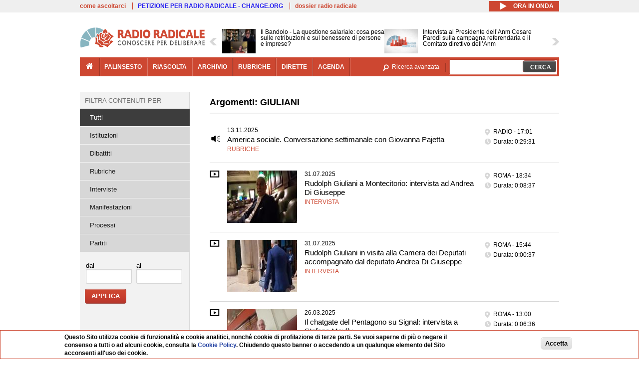

--- FILE ---
content_type: text/html; charset=utf-8
request_url: https://www.radioradicale.it/argomenti/GIULIANI
body_size: 19279
content:
<!DOCTYPE html>
  <html class="no-js" lang="it" dir="ltr" prefix="content: http://purl.org/rss/1.0/modules/content/ dc: http://purl.org/dc/terms/ foaf: http://xmlns.com/foaf/0.1/ rdfs: http://www.w3.org/2000/01/rdf-schema# sioc: http://rdfs.org/sioc/ns# sioct: http://rdfs.org/sioc/types# skos: http://www.w3.org/2004/02/skos/core# xsd: http://www.w3.org/2001/XMLSchema#">
<head>
  <title>Argomenti: GIULIANI | Radio Radicale</title>
  <meta charset="utf-8" />
<link rel="shortcut icon" href="https://www.radioradicale.it/sites/www.radioradicale.it/files/favicon_0.ico" type="image/vnd.microsoft.icon" />
<link rel="profile" href="http://www.w3.org/1999/xhtml/vocab" />
<meta name="description" content="Risultati della ricerca dei contenuti con Argomenti: GIULIANI" />
<meta name="keywords" content="radio radicale, parlamento, politica, processi, istituzioni" />
<link rel="canonical" href="https://www.radioradicale.it/argomenti/GIULIANI" />
<link rel="shortlink" href="https://www.radioradicale.it/argomenti/GIULIANI" />
<meta property="fb:app_id" content="1473848402899654" />
<meta property="og:type" content="article" />
<meta property="og:site_name" content="Radio Radicale" />
<meta property="og:url" content="https://www.radioradicale.it/argomenti/GIULIANI" />
<meta property="og:title" content="Argomenti: GIULIANI" />
<meta property="og:description" content="Risultati della ricerca dei contenuti con Argomenti: GIULIANI" />
<meta property="og:image" content="https://www.radioradicale.it/sites/all/themes/radioradicale_2014/images/default-audio-544.png" />
<meta property="og:image:width" content="544" />
<meta property="og:image:height" content="306" />
<meta name="twitter:card" content="summary" />
<meta name="twitter:site" content="@radioradicale" />
<meta name="twitter:creator" content="@radioradicale" />
<meta name="twitter:description" content="Risultati della ricerca dei contenuti con Argomenti: GIULIANI" />
<meta name="twitter:image" content="https://www.radioradicale.it/sites/all/themes/radioradicale_2014/images/default-audio-544.png" />
<meta name="dcterms.title" content="Argomenti: GIULIANI" />
<meta name="dcterms.description" content="Risultati della ricerca dei contenuti con Argomenti: GIULIANI" />
<meta name="dcterms.type" content="Text" />
<meta name="dcterms.format" content="text/html" />
<meta name="dcterms.language" content="it" />
  <link type="text/css" rel="stylesheet" href="https://www.radioradicale.it/sites/www.radioradicale.it/files/css/css_ygHU00cuv20ccA59rQ6THPz9UgQTHSV-efJp--9ewRs.css" media="all" />
<link type="text/css" rel="stylesheet" href="https://www.radioradicale.it/sites/www.radioradicale.it/files/css/css_DbzHelQupp1fNKhFZQvlU49hE5kNtfu_4qa75NP9Tl8.css" media="all" />
<link type="text/css" rel="stylesheet" href="//cdn.jsdelivr.net/qtip2/2.2.0/jquery.qtip.min.css" media="all" />
<link type="text/css" rel="stylesheet" href="https://www.radioradicale.it/sites/www.radioradicale.it/files/css/css_3yt-b0M1HNJsvKsXwYjh5TEtX2lJGAvJvtmVAfORYZs.css" media="all" />
<link type="text/css" rel="stylesheet" href="https://www.radioradicale.it/sites/all/modules/custom/barra_rossa/css/barra_rossa.css?t05fkf" media="all" />
<link type="text/css" rel="stylesheet" href="https://www.radioradicale.it/sites/www.radioradicale.it/files/css/css_YrDhRAT5inZhcTZDSUu7sdxSi_jxKFGpuWl-liKK_w4.css" media="all" />
<link type="text/css" rel="stylesheet" href="https://www.radioradicale.it/sites/www.radioradicale.it/files/css/css_EtIHDO0mkLl75AHbOi_xEe-NDwdD3XGYjJO3nS7ovak.css" media="all" />
<link type="text/css" rel="stylesheet" href="https://www.radioradicale.it/sites/www.radioradicale.it/files/css/css_nlLmd9-rOMpQUXZeL0DlJWgitFLNJAscV2dW4ZyzbiA.css" media="all" />
<link type="text/css" rel="stylesheet" href="//maxcdn.bootstrapcdn.com/font-awesome/4.4.0/css/font-awesome.min.css" media="all" />
  <script src="https://www.radioradicale.it/sites/all/libraries/modernizr/modernizr.min.js?t05fkf"></script>
<script src="//ajax.googleapis.com/ajax/libs/jquery/2.2.4/jquery.min.js"></script>
<script>window.jQuery || document.write("<script src='/sites/all/modules/contrib/jquery_update/replace/jquery/2.2/jquery.min.js'>\x3C/script>")</script>
<script src="https://www.radioradicale.it/sites/www.radioradicale.it/files/js/js_9sGTPBGcOGZjLiSLGrYEnuUf8VdvLmL_DEZNNNbnHXk.js"></script>
<script src="//ajax.googleapis.com/ajax/libs/jqueryui/1.10.2/jquery-ui.min.js"></script>
<script>window.jQuery.ui || document.write("<script src='/sites/all/modules/contrib/jquery_update/replace/ui/ui/minified/jquery-ui.min.js'>\x3C/script>")</script>
<script src="https://www.radioradicale.it/sites/www.radioradicale.it/files/js/js_sVYwbxur21l_Y9SQJt-i5V1gAYz5xHb5kgf3Z-ZBlxg.js"></script>
<script src="https://www.radioradicale.it/sites/www.radioradicale.it/files/js/js_gHk2gWJ_Qw_jU2qRiUmSl7d8oly1Cx7lQFrqcp3RXcI.js"></script>
<script src="https://www.radioradicale.it/sites/www.radioradicale.it/files/js/js_3W-0Z_ZhpQNSPDdIFbHxpgTpcFQUiPcgjtcDClycfDw.js"></script>
<script src="//cdn.jsdelivr.net/qtip2/2.2.0/jquery.qtip.min.js"></script>
<script src="https://www.radioradicale.it/sites/www.radioradicale.it/files/js/js_8H5aTomaUI1hLlhOzzYb3u_FFuIekatblMoZTKFi1xc.js"></script>
<script src="https://www.radioradicale.it/sites/all/modules/custom/barra_rossa/js/barra_rossa.js?t05fkf"></script>
<script src="https://www.radioradicale.it/sites/www.radioradicale.it/files/js/js_E1Mq1QpZSEgkqLPy183JbfCPaSl-ahgndWT5biALT6k.js"></script>
<script src="https://www.googletagmanager.com/gtag/js?id=G-WR1BT67YHY"></script>
<script>window.dataLayer = window.dataLayer || [];function gtag(){dataLayer.push(arguments)};gtag("js", new Date());gtag("set", "developer_id.dMDhkMT", true);gtag("config", "G-WR1BT67YHY", {"groups":"default","anonymize_ip":true,"link_attribution":true,"allow_ad_personalization_signals":false});</script>
<script src="https://www.radioradicale.it/sites/www.radioradicale.it/files/js/js_H1MyoUHLBDhL72wPUc6hEYWpvFcwfLX60LYrZFv9ETk.js"></script>
<script src="https://www.radioradicale.it/sites/www.radioradicale.it/files/js/js_COJ4tL4A5ENB8QFL2MCoxaWpgMQgDOh8knjGIKIdmOI.js"></script>
<script>jQuery.extend(Drupal.settings, {"basePath":"\/","pathPrefix":"","setHasJsCookie":0,"instances":"{\u0022default\u0022:{\u0022content\u0022:{\u0022text\u0022:\u0022\u0022},\u0022style\u0022:{\u0022tip\u0022:false,\u0022classes\u0022:\u0022\u0022},\u0022position\u0022:{\u0022at\u0022:\u0022bottom right\u0022,\u0022adjust\u0022:{\u0022method\u0022:\u0022\u0022},\u0022my\u0022:\u0022top left\u0022,\u0022viewport\u0022:false},\u0022show\u0022:{\u0022event\u0022:\u0022mouseenter \u0022},\u0022hide\u0022:{\u0022event\u0022:\u0022mouseleave \u0022}},\u0022inizia_tempo_share\u0022:{\u0022content\u0022:{\u0022text\u0022:\u0022\u0022},\u0022style\u0022:{\u0022tip\u0022:false,\u0022classes\u0022:\u0022qtip-dark qtip-shadow\u0022},\u0022position\u0022:{\u0022at\u0022:\u0022bottom right\u0022,\u0022adjust\u0022:{\u0022method\u0022:\u0022\u0022},\u0022my\u0022:\u0022top left\u0022,\u0022viewport\u0022:false},\u0022show\u0022:{\u0022event\u0022:\u0022mouseenter \u0022},\u0022hide\u0022:{\u0022event\u0022:\u0022mouseleave \u0022}}}","qtipDebug":"{\u0022leaveElement\u0022:1}","better_exposed_filters":{"datepicker":false,"slider":false,"settings":[],"autosubmit":false,"views":{"prima_foto":{"displays":{"block_5":{"filters":[]}}},"argomenti":{"displays":{"solr_list":{"filters":{"raggruppamenti_radio":{"required":false},"field_data_1":{"required":false},"field_data_2":{"required":false}}}}},"news_contenuti_aggiunti":{"displays":{"inizio":{"filters":[]}}},"news_e_interviste":{"displays":{"rullo":{"filters":[]}}},"chi_siamo":{"displays":{"block":{"filters":[]}}}}},"jquery":{"ui":{"datepicker":{"isRTL":false,"firstDay":"1"}}},"datePopup":{"date_views_exposed_filter-41870b75bcf4db6a0a7fab7e9845a191-datepicker-popup-0":{"func":"datepicker","settings":{"maxDate":0,"changeMonth":true,"changeYear":true,"autoPopUp":"focus","closeAtTop":false,"speed":"immediate","firstDay":1,"dateFormat":"dd\/mm\/yy","yearRange":"-86:+1","fromTo":false,"defaultDate":"0y"}},"date_views_exposed_filter-5dc1f48f5a158ccf47aafb048a42e6c7-datepicker-popup-0":{"func":"datepicker","settings":{"maxDate":0,"changeMonth":true,"changeYear":true,"autoPopUp":"focus","closeAtTop":false,"speed":"immediate","firstDay":1,"dateFormat":"dd\/mm\/yy","yearRange":"-86:+1","fromTo":false,"defaultDate":"0y"}},"date_views_exposed_filter-41870b75bcf4db6a0a7fab7e9845a191-datepicker-popup-1":{"func":"datepicker","settings":{"maxDate":0,"changeMonth":true,"changeYear":true,"autoPopUp":"focus","closeAtTop":false,"speed":"immediate","firstDay":1,"dateFormat":"dd\/mm\/yy","yearRange":"-86:+1","fromTo":false,"defaultDate":"0y"}},"date_views_exposed_filter-5dc1f48f5a158ccf47aafb048a42e6c7-datepicker-popup-1":{"func":"datepicker","settings":{"maxDate":0,"changeMonth":true,"changeYear":true,"autoPopUp":"focus","closeAtTop":false,"speed":"immediate","firstDay":1,"dateFormat":"dd\/mm\/yy","yearRange":"-86:+1","fromTo":false,"defaultDate":"0y"}},"date_views_exposed_filter-41870b75bcf4db6a0a7fab7e9845a191-datepicker-popup-2":{"func":"datepicker","settings":{"maxDate":0,"changeMonth":true,"changeYear":true,"autoPopUp":"focus","closeAtTop":false,"speed":"immediate","firstDay":1,"dateFormat":"dd\/mm\/yy","yearRange":"-86:+1","fromTo":false,"defaultDate":"0y"}},"date_views_exposed_filter-5dc1f48f5a158ccf47aafb048a42e6c7-datepicker-popup-2":{"func":"datepicker","settings":{"maxDate":0,"changeMonth":true,"changeYear":true,"autoPopUp":"focus","closeAtTop":false,"speed":"immediate","firstDay":1,"dateFormat":"dd\/mm\/yy","yearRange":"-86:+1","fromTo":false,"defaultDate":"0y"}}},"viewsSlideshow":{"news_e_interviste-rullo_1":{"methods":{"goToSlide":["viewsSlideshowPager","viewsSlideshowSlideCounter","viewsSlideshowCycle"],"nextSlide":["viewsSlideshowPager","viewsSlideshowSlideCounter","viewsSlideshowCycle"],"pause":["viewsSlideshowControls","viewsSlideshowCycle"],"play":["viewsSlideshowControls","viewsSlideshowCycle"],"previousSlide":["viewsSlideshowPager","viewsSlideshowSlideCounter","viewsSlideshowCycle"],"transitionBegin":["viewsSlideshowPager","viewsSlideshowSlideCounter"],"transitionEnd":[]},"paused":0}},"viewsSlideshowControls":{"news_e_interviste-rullo_1":{"top":{"type":"vsccControls"}}},"viewsSlideshowCycle":{"#views_slideshow_cycle_main_news_e_interviste-rullo_1":{"num_divs":26,"id_prefix":"#views_slideshow_cycle_main_","div_prefix":"#views_slideshow_cycle_div_","vss_id":"news_e_interviste-rullo_1","effect":"scrollHorz","transition_advanced":1,"timeout":7000,"speed":850,"delay":4000,"sync":1,"random":0,"pause":1,"pause_on_click":0,"play_on_hover":0,"action_advanced":1,"start_paused":0,"remember_slide":0,"remember_slide_days":1,"pause_in_middle":0,"pause_when_hidden":0,"pause_when_hidden_type":"full","amount_allowed_visible":"","nowrap":0,"pause_after_slideshow":0,"fixed_height":1,"items_per_slide":2,"wait_for_image_load":1,"wait_for_image_load_timeout":3000,"cleartype":0,"cleartypenobg":0,"advanced_options":"{}","advanced_options_choices":0,"advanced_options_entry":""}},"urlIsAjaxTrusted":{"\/argomenti\/GIULIANI":true},"eu_cookie_compliance":{"cookie_policy_version":"1.0.0","popup_enabled":1,"popup_agreed_enabled":0,"popup_hide_agreed":0,"popup_clicking_confirmation":0,"popup_scrolling_confirmation":0,"popup_html_info":"\u003Cdiv class=\u0022eu-cookie-compliance-banner eu-cookie-compliance-banner-info eu-cookie-compliance-banner--default\u0022\u003E\n  \u003Cdiv class=\u0022popup-content info\u0022\u003E\n        \u003Cdiv id=\u0022popup-text\u0022\u003E\n      \u003Cp\u003EQuesto Sito utilizza cookie di funzionalit\u00e0 e cookie analitici, nonch\u00e9 cookie di profilazione di terze parti. Se vuoi saperne di pi\u00f9 o negare il consenso a tutti o ad alcuni cookie, consulta la\u00a0\u003Ca class=\u0022cookie-link\u0022 href=\u0022\/pagine\/cookie-policy\u0022\u003ECookie Policy\u003C\/a\u003E. Chiudendo questo banner o accedendo a un qualunque elemento del Sito acconsenti all\u0027uso dei cookie.\u003C\/p\u003E              \u003Cbutton type=\u0022button\u0022 class=\u0022find-more-button eu-cookie-compliance-more-button\u0022\u003EInformazioni\u003C\/button\u003E\n          \u003C\/div\u003E\n    \n    \u003Cdiv id=\u0022popup-buttons\u0022 class=\u0022\u0022\u003E\n            \u003Cbutton type=\u0022button\u0022 class=\u0022agree-button eu-cookie-compliance-default-button\u0022\u003EAccetta\u003C\/button\u003E\n          \u003C\/div\u003E\n  \u003C\/div\u003E\n\u003C\/div\u003E","use_mobile_message":false,"mobile_popup_html_info":"\u003Cdiv class=\u0022eu-cookie-compliance-banner eu-cookie-compliance-banner-info eu-cookie-compliance-banner--default\u0022\u003E\n  \u003Cdiv class=\u0022popup-content info\u0022\u003E\n        \u003Cdiv id=\u0022popup-text\u0022\u003E\n                    \u003Cbutton type=\u0022button\u0022 class=\u0022find-more-button eu-cookie-compliance-more-button\u0022\u003EInformazioni\u003C\/button\u003E\n          \u003C\/div\u003E\n    \n    \u003Cdiv id=\u0022popup-buttons\u0022 class=\u0022\u0022\u003E\n            \u003Cbutton type=\u0022button\u0022 class=\u0022agree-button eu-cookie-compliance-default-button\u0022\u003EAccetta\u003C\/button\u003E\n          \u003C\/div\u003E\n  \u003C\/div\u003E\n\u003C\/div\u003E\n","mobile_breakpoint":"768","popup_html_agreed":"\u003Cdiv\u003E\n  \u003Cdiv class=\u0022popup-content agreed\u0022\u003E\n    \u003Cdiv id=\u0022popup-text\u0022\u003E\n      \u003Cp\u003EGrazie!\u003C\/p\u003E    \u003C\/div\u003E\n    \u003Cdiv id=\u0022popup-buttons\u0022\u003E\n      \u003Cbutton type=\u0022button\u0022 class=\u0022hide-popup-button eu-cookie-compliance-hide-button\u0022\u003ENascondi\u003C\/button\u003E\n              \u003Cbutton type=\u0022button\u0022 class=\u0022find-more-button eu-cookie-compliance-more-button-thank-you\u0022 \u003EInformati\u003C\/button\u003E\n          \u003C\/div\u003E\n  \u003C\/div\u003E\n\u003C\/div\u003E","popup_use_bare_css":false,"popup_height":"auto","popup_width":"99%","popup_delay":1000,"popup_link":"\/pagine\/cookie-policy","popup_link_new_window":0,"popup_position":null,"fixed_top_position":false,"popup_language":"it","store_consent":false,"better_support_for_screen_readers":0,"reload_page":0,"domain":"","domain_all_sites":null,"popup_eu_only_js":0,"cookie_lifetime":"100","cookie_session":false,"disagree_do_not_show_popup":0,"method":"default","allowed_cookies":"","withdraw_markup":"\u003Cbutton type=\u0022button\u0022 class=\u0022eu-cookie-withdraw-tab\u0022\u003EPrivacy settings\u003C\/button\u003E\n\u003Cdiv class=\u0022eu-cookie-withdraw-banner\u0022\u003E\n  \u003Cdiv class=\u0022popup-content info\u0022\u003E\n    \u003Cdiv id=\u0022popup-text\u0022\u003E\n      \u003Ch2\u003EWe use cookies on this site to enhance your user experience\u003C\/h2\u003E\u003Cp\u003EYou have given your consent for us to set cookies.\u003C\/p\u003E    \u003C\/div\u003E\n    \u003Cdiv id=\u0022popup-buttons\u0022\u003E\n      \u003Cbutton type=\u0022button\u0022 class=\u0022eu-cookie-withdraw-button\u0022\u003EWithdraw consent\u003C\/button\u003E\n    \u003C\/div\u003E\n  \u003C\/div\u003E\n\u003C\/div\u003E\n","withdraw_enabled":false,"withdraw_button_on_info_popup":false,"cookie_categories":[],"cookie_categories_details":[],"enable_save_preferences_button":true,"cookie_name":"","cookie_value_disagreed":"0","cookie_value_agreed_show_thank_you":"1","cookie_value_agreed":"2","containing_element":"body","automatic_cookies_removal":true,"close_button_action":"close_banner"},"googleanalytics":{"account":["G-WR1BT67YHY"],"trackOutbound":1,"trackMailto":1,"trackDownload":1,"trackDownloadExtensions":"7z|aac|arc|arj|asf|asx|avi|bin|csv|doc(x|m)?|dot(x|m)?|exe|flv|gif|gz|gzip|hqx|jar|jpe?g|js|mp(2|3|4|e?g)|mov(ie)?|msi|msp|pdf|phps|png|ppt(x|m)?|pot(x|m)?|pps(x|m)?|ppam|sld(x|m)?|thmx|qtm?|ra(m|r)?|sea|sit|tar|tgz|torrent|txt|wav|wma|wmv|wpd|xls(x|m|b)?|xlt(x|m)|xlam|xml|z|zip"},"RR":{"fb_app_id":"1473848402899654"},"live_audio_url":"https:\/\/live.radioradicale.it\/live.mp3","RRplayer":{"div_id":"playersito"},"fp":{"key":"$853677451452964","analytics":"G-WR1BT67YHY"}});</script>
</head>
<body class="html not-front not-logged-in page-argomenti page-argomenti-giuliani pagina context-elenco section-argomenti">
  <a href="#main-content" class="element-invisible element-focusable">Salta al contenuto principale</a>
    <div class='l-leaderboard'>
      </div>
<div class='l-topbar'>
    <div class="l-region l-region--topbar">
    <div id="block-views-link-altri-siti-block" class="block block--views block--views-link-altri-siti-block block-first block-1">
  <div class="block__content">
                <div class="view view-link-altri-siti view-id-link_altri_siti view-display-id-block view-dom-id-6e7016e82e808897b4a491726601f34a">
        
  
  
      <div class="view-content">
      <div class="item-list"><ul>  <li>  
          <a href="https://www.radioradicale.it/pagine/come-ascoltarci">come ascoltarci</a>  </li>
  <li>  
          <a href="http://chng.it/5nJ6GQ8Rnd" target="_blank" class="link-blu">PETIZIONE PER RADIO RADICALE - CHANGE.ORG</a>  </li>
  <li>  
          <a href="https://www.radioradicale.it/pagine/storia">dossier radio radicale</a>  </li>
</ul></div>    </div>
  
  
  
  
  
  
</div>  </div>
</div>
<div id="block-rrblocks-bottone-player-audio-live" class="block block--rrblocks block--rrblocks-bottone-player-audio-live block-first block-1">
  <div class="block__content">
                <div class="playermp3"><div id="btn-live-player"></div></div><div id="player_control" class="btn-live"><i id="playmp3" class="fa fa-play fa-lg"></i> <i id="buffermp3" class="fa fa-spinner fa-pulse fa-lg"></i> <i id="pausemp3" class="fa fa-pause fa-lg"></i> <span>ora in onda</span></div>  </div>
</div>
  </div>
</div>
<div class="l-page has-one-sidebar has-sidebar-first">
  <header class="l-header" role="banner">
    <div class="l-branding">
              <a href="/" title="Home" rel="home" class="site-logo"><img src="https://www.radioradicale.it/sites/www.radioradicale.it/files/testata-radio-radicale-500-tiny.png" alt="Home" typeof="foaf:Image" /></a>
      
      
          </div>
      <div class="l-region l-region--navigation">
    <div id="block-views-news-e-interviste-rullo" class="block block--views block--views-news-e-interviste-rullo block-first block-1 block-last">
  <div class="block__content">
                <script src="https://www.radioradicale.it/sites/all/modules/contrib/vscc/js/vscc.js?t05fkf"></script>
<style>
  .vscc-disabled {display: none;}
  .banner {float:right !important;margin-right:0 !important;}
  #block-views-news-e-interviste-rullo .vscc-controls img {height:auto;}
  .view-news-e-interviste {position:relative;padding:0 25px 0 25px;}
  .view-news-e-interviste .vscc_controls_next {position:absolute;top:18px;right:0;}
  #block-views-news-e-interviste-rullo .vscc_controls_next img {margin-right:0;}
  .view-news-e-interviste .vscc_controls_previous {position:absolute;top:18px;left:0;}
  #block-views-news-e-interviste-rullo .views-slideshow-cycle-main-frame-row-item {width:320px;}
  #block-views-news-e-interviste-rullo .views-slideshow-cycle-main-frame-row-item.views-row-even {margin-right:0}
  #block-views-news-e-interviste-rullo .views-slideshow-cycle-main-frame-row-item.views-row-0 {margin-right:0;width:325px}
  #block-views-news-e-interviste-rullo .field--name-field-img-sommario img {margin-right:0;}
</style>

<div class="view view-news-e-interviste view-id-news_e_interviste view-display-id-rullo view-dom-id-d9111bd6c8b4625d8a44552ba16053be">
        
  
  
      <div class="view-content">
      
  <div class="skin-default">
          <div class="views-slideshow-controls-top clearfix">
        
<div id="vscc_controls_news_e_interviste-rullo_1" class="vscc-controls vscc_controls">
      <span id="vscc_controls_previous_news_e_interviste-rullo_1" class="vscc_controls_previous"><a href="#!slide"><img typeof="foaf:Image" src="https://www.radioradicale.it/sites/all/themes/radioradicale_2014/images/news_arrows/sx.png" alt="previous" title="previous" /></a></span>  
  
      <span id="vscc_controls_next_news_e_interviste-rullo_1" class="vscc_controls_next"><a href="#!slide"><img typeof="foaf:Image" src="https://www.radioradicale.it/sites/all/themes/radioradicale_2014/images/news_arrows/dx.png" alt="next" title="next" /></a></span>  </div>
      </div>
    
    <div id="views_slideshow_cycle_main_news_e_interviste-rullo_1" class="views_slideshow_cycle_main views_slideshow_main"><div id="views_slideshow_cycle_teaser_section_news_e_interviste-rullo_1" class="views-slideshow-cycle-main-frame views_slideshow_cycle_teaser_section">
  <div id="views_slideshow_cycle_div_news_e_interviste-rullo_1_0" class="views-slideshow-cycle-main-frame-row views_slideshow_cycle_slide views_slideshow_slide views-row-1 views-row-first views-row-odd" >
  <div class="views-slideshow-cycle-main-frame-row-item views-row views-row-0 views-row-odd views-row-first">
  <a href="/scheda/779369/il-bandolo-la-questione-salariale-cosa-pesa-sulle-retribuzioni-e-sul-benessere-di" title="Il Bandolo - La questione salariale: cosa pesa sulle retribuzioni e sul benessere di persone e imprese?">
  <img typeof="foaf:Image" src="https://www.radioradicale.it/photo140/0/1/7/4/3/01743029.jpg" width="140" height="105" alt="" /></a>
<a href="/scheda/779369/il-bandolo-la-questione-salariale-cosa-pesa-sulle-retribuzioni-e-sul-benessere-di" title="Il Bandolo - La questione salariale: cosa pesa sulle retribuzioni e sul benessere di persone e imprese?">
	<div class="field field--name-field-titolo field--type-text-long field--label-hidden"><div class="field__items"><div class="field__item even">Il Bandolo - La questione salariale: cosa pesa sulle retribuzioni e sul benessere di persone e imprese?</div></div></div></a>
</div>
<div class="views-slideshow-cycle-main-frame-row-item views-row views-row-1 views-row-even views-row-first">
  <a href="/scheda/779365/intervista-al-presidente-dellanm-cesare-parodi-sulla-campagna-referendaria-e-il" title="Intervista al Presidente dell’Anm Cesare Parodi sulla campagna referendaria e il Comitato direttivo dell’Anm">
  <img typeof="foaf:Image" src="https://www.radioradicale.it/sites/all/modules/custom/rrfoto/images/audio-140.png" width="140" height="105" alt="" /></a>
<a href="/scheda/779365/intervista-al-presidente-dellanm-cesare-parodi-sulla-campagna-referendaria-e-il" title="Intervista al Presidente dell’Anm Cesare Parodi sulla campagna referendaria e il Comitato direttivo dell’Anm">
	<div class="field field--name-field-titolo field--type-text-long field--label-hidden"><div class="field__items"><div class="field__item even">Intervista al Presidente dell’Anm Cesare Parodi sulla campagna referendaria e il Comitato direttivo dell’Anm</div></div></div></a>
</div>
</div>
<div id="views_slideshow_cycle_div_news_e_interviste-rullo_1_1" class="views-slideshow-cycle-main-frame-row views_slideshow_cycle_slide views_slideshow_slide views-row-2 views_slideshow_cycle_hidden views-row-even" >
  <div class="views-slideshow-cycle-main-frame-row-item views-row views-row-0 views-row-odd views-row-last">
  <a href="/scheda/779267/il-maratoneta" title="Il Maratoneta">
  <div class="field field--name-field-immagine-locale field--type-image field--label-hidden"><div class="field__items"><div class="field__item even"><img typeof="foaf:Image" src="https://www.radioradicale.it/sites/www.radioradicale.it/files/styles/rrfoto_140/public/immagini_locali/rubriche/2019/02/26/copertina-il-maratoneta-locale.jpg?itok=oQ6Qu64s" alt="" /></div></div></div></a>
<a href="/scheda/779267/il-maratoneta" title="Il Maratoneta">
	<div class="field field--name-field-titolo field--type-text-long field--label-hidden"><div class="field__items"><div class="field__item even">Il Maratoneta</div></div></div></a>
</div>
<div class="views-slideshow-cycle-main-frame-row-item views-row views-row-1 views-row-even views-row-last">
  <a href="/scheda/779361/informazione-donna-vita-liberta-rassegna-della-stampa-in-lingua-persiana" title="Informazione, donna, vita, libertà - Rassegna della stampa in lingua persiana">
  <div class="field field--name-field-immagine-locale field--type-image field--label-hidden"><div class="field__items"><div class="field__item even"><img typeof="foaf:Image" src="https://www.radioradicale.it/sites/www.radioradicale.it/files/styles/rrfoto_140/public/immagini_locali/rubriche/2023/01/04/img-20230104-wa0002.jpg?itok=UMyyapIU" alt="" /></div></div></div></a>
<a href="/scheda/779361/informazione-donna-vita-liberta-rassegna-della-stampa-in-lingua-persiana" title="Informazione, donna, vita, libertà - Rassegna della stampa in lingua persiana">
	<div class="field field--name-field-titolo field--type-text-long field--label-hidden"><div class="field__items"><div class="field__item even">Informazione, donna, vita, libertà - Rassegna della stampa in lingua persiana</div></div></div></a>
</div>
</div>
<div id="views_slideshow_cycle_div_news_e_interviste-rullo_1_2" class="views-slideshow-cycle-main-frame-row views_slideshow_cycle_slide views_slideshow_slide views-row-3 views_slideshow_cycle_hidden views-row-odd" >
  <div class="views-slideshow-cycle-main-frame-row-item views-row views-row-0 views-row-odd">
  <a href="/scheda/779355/rassegna-stampa-turca" title="Rassegna stampa turca">
  <div class="field field--name-field-immagine-locale field--type-image field--label-hidden"><div class="field__items"><div class="field__item even"><img typeof="foaf:Image" src="https://www.radioradicale.it/sites/www.radioradicale.it/files/styles/rrfoto_140/public/immagini_locali/rubriche/2022/01/02/photo-2022-01-02-11-11-10.jpg?itok=Eji8Zd7N" alt="" /></div></div></div></a>
<a href="/scheda/779355/rassegna-stampa-turca" title="Rassegna stampa turca">
	<div class="field field--name-field-titolo field--type-text-long field--label-hidden"><div class="field__items"><div class="field__item even">Rassegna stampa turca</div></div></div></a>
</div>
<div class="views-slideshow-cycle-main-frame-row-item views-row views-row-1 views-row-even">
  <a href="/scheda/779353/collegamento-da-gerusalemme-con-fiamma-nirenstein" title="Collegamento da Gerusalemme con Fiamma Nirenstein">
  <img typeof="foaf:Image" src="https://www.radioradicale.it/sites/all/modules/custom/rrfoto/images/audio-140.png" width="140" height="105" alt="" /></a>
<a href="/scheda/779353/collegamento-da-gerusalemme-con-fiamma-nirenstein" title="Collegamento da Gerusalemme con Fiamma Nirenstein">
	<div class="field field--name-field-titolo field--type-text-long field--label-hidden"><div class="field__items"><div class="field__item even">Collegamento da Gerusalemme con Fiamma Nirenstein</div></div></div></a>
</div>
</div>
<div id="views_slideshow_cycle_div_news_e_interviste-rullo_1_3" class="views-slideshow-cycle-main-frame-row views_slideshow_cycle_slide views_slideshow_slide views-row-4 views_slideshow_cycle_hidden views-row-even" >
  <div class="views-slideshow-cycle-main-frame-row-item views-row views-row-0 views-row-odd">
  <a href="/scheda/779354/il-diritto-di-voto-e-il-fenomeno-dellastensionismo-intervista-al-professor-claudio" title="Il diritto di voto e il fenomeno dell&#039;astensionismo. Intervista al professor Claudio Martinelli">
  <img typeof="foaf:Image" src="https://www.radioradicale.it/sites/all/modules/custom/rrfoto/images/audio-140.png" width="140" height="105" alt="" /></a>
<a href="/scheda/779354/il-diritto-di-voto-e-il-fenomeno-dellastensionismo-intervista-al-professor-claudio" title="Il diritto di voto e il fenomeno dell&#039;astensionismo. Intervista al professor Claudio Martinelli">
	<div class="field field--name-field-titolo field--type-text-long field--label-hidden"><div class="field__items"><div class="field__item even">Il diritto di voto e il fenomeno dell&#039;astensionismo. Intervista al professor Claudio Martinelli</div></div></div></a>
</div>
<div class="views-slideshow-cycle-main-frame-row-item views-row views-row-1 views-row-even">
  <a href="/scheda/779351/rassegna-stampa-africana" title="Rassegna stampa africana">
  <div class="field field--name-field-immagine-locale field--type-image field--label-hidden"><div class="field__items"><div class="field__item even"><img typeof="foaf:Image" src="https://www.radioradicale.it/sites/www.radioradicale.it/files/styles/rrfoto_140/public/immagini_locali/rubriche/2017/01/31/copertina_rassegna_stmpa_africana_small.png?itok=Je7AP127" alt="" /></div></div></div></a>
<a href="/scheda/779351/rassegna-stampa-africana" title="Rassegna stampa africana">
	<div class="field field--name-field-titolo field--type-text-long field--label-hidden"><div class="field__items"><div class="field__item even">Rassegna stampa africana</div></div></div></a>
</div>
</div>
<div id="views_slideshow_cycle_div_news_e_interviste-rullo_1_4" class="views-slideshow-cycle-main-frame-row views_slideshow_cycle_slide views_slideshow_slide views-row-5 views_slideshow_cycle_hidden views-row-odd" >
  <div class="views-slideshow-cycle-main-frame-row-item views-row views-row-0 views-row-odd">
  <a href="/scheda/779184/da-30-anni-protagonisti-a-servizio-del-paese" title="Da 30 anni protagonisti a servizio del paese">
  <img typeof="foaf:Image" src="https://www.radioradicale.it/photo140/0/1/7/4/2/01742983.jpg" width="140" height="105" alt="" /></a>
<a href="/scheda/779184/da-30-anni-protagonisti-a-servizio-del-paese" title="Da 30 anni protagonisti a servizio del paese">
	<div class="field field--name-field-titolo field--type-text-long field--label-hidden"><div class="field__items"><div class="field__item even">Da 30 anni protagonisti a servizio del paese</div></div></div></a>
</div>
<div class="views-slideshow-cycle-main-frame-row-item views-row views-row-1 views-row-even">
  <a href="/scheda/779359/punto-stampa-del-presidente-dellanm-cesare-parodi-e-del-segretario-rocco-maruotti-a" title="Punto stampa del Presidente dell&#039;ANM, Cesare Parodi e del Segretario, Rocco Maruotti, a margine del Comitato Direttivo Centrale dell&#039;Associazione Nazionale Magistrati">
  <img typeof="foaf:Image" src="https://www.radioradicale.it/photo140/0/1/7/4/2/01742981.jpg" width="140" height="105" alt="" /></a>
<a href="/scheda/779359/punto-stampa-del-presidente-dellanm-cesare-parodi-e-del-segretario-rocco-maruotti-a" title="Punto stampa del Presidente dell&#039;ANM, Cesare Parodi e del Segretario, Rocco Maruotti, a margine del Comitato Direttivo Centrale dell&#039;Associazione Nazionale Magistrati">
	<div class="field field--name-field-titolo field--type-text-long field--label-hidden"><div class="field__items"><div class="field__item even">Punto stampa del Presidente dell&#039;ANM, Cesare Parodi e del Segretario, Rocco Maruotti, a margine del Comitato Direttivo Centrale dell&#039;Associazione Nazionale Magistrati</div></div></div></a>
</div>
</div>
<div id="views_slideshow_cycle_div_news_e_interviste-rullo_1_5" class="views-slideshow-cycle-main-frame-row views_slideshow_cycle_slide views_slideshow_slide views-row-6 views_slideshow_cycle_hidden views-row-even" >
  <div class="views-slideshow-cycle-main-frame-row-item views-row views-row-0 views-row-odd">
  <a href="/scheda/778975/comitato-direttivo-centrale-dellassociazione-nazionale-magistrati" title="Comitato direttivo centrale dell&#039;Associazione nazionale magistrati">
  <img typeof="foaf:Image" src="https://www.radioradicale.it/photo140/0/1/7/4/2/01742991.jpg" width="140" height="105" alt="" /></a>
<a href="/scheda/778975/comitato-direttivo-centrale-dellassociazione-nazionale-magistrati" title="Comitato direttivo centrale dell&#039;Associazione nazionale magistrati">
	<div class="field field--name-field-titolo field--type-text-long field--label-hidden"><div class="field__items"><div class="field__item even">Comitato direttivo centrale dell&#039;Associazione nazionale magistrati</div></div></div></a>
</div>
<div class="views-slideshow-cycle-main-frame-row-item views-row views-row-1 views-row-even">
  <a href="/scheda/779271/cinemacinema-norimberga-di-james-vanderbilt" title="Cinema&amp;cinema: &quot;Norimberga&quot; di James Vanderbilt">
  <div class="field field--name-field-immagine-locale field--type-image field--label-hidden"><div class="field__items"><div class="field__item even"><img typeof="foaf:Image" src="https://www.radioradicale.it/sites/www.radioradicale.it/files/styles/rrfoto_140/public/immagini_locali/rubriche/2015/05/19/copertina_cinema_cinema_majakovskij_0.png?itok=-rttbl9s" alt="" /></div></div></div></a>
<a href="/scheda/779271/cinemacinema-norimberga-di-james-vanderbilt" title="Cinema&amp;cinema: &quot;Norimberga&quot; di James Vanderbilt">
	<div class="field field--name-field-titolo field--type-text-long field--label-hidden"><div class="field__items"><div class="field__item even">Cinema&amp;cinema: &quot;Norimberga&quot; di James Vanderbilt</div></div></div></a>
</div>
</div>
<div id="views_slideshow_cycle_div_news_e_interviste-rullo_1_6" class="views-slideshow-cycle-main-frame-row views_slideshow_cycle_slide views_slideshow_slide views-row-7 views_slideshow_cycle_hidden views-row-odd" >
  <div class="views-slideshow-cycle-main-frame-row-item views-row views-row-0 views-row-odd">
  <a href="/scheda/779179/per-un-iran-libero-laico-e-democratico-3deg-marcia-del-partito-radicale" title="Per un Iran libero laico e democratico - 3° marcia del Partito Radicale">
  <img typeof="foaf:Image" src="https://www.radioradicale.it/photo140/0/1/7/4/3/01743028.jpg" width="140" height="105" alt="" /></a>
<a href="/scheda/779179/per-un-iran-libero-laico-e-democratico-3deg-marcia-del-partito-radicale" title="Per un Iran libero laico e democratico - 3° marcia del Partito Radicale">
	<div class="field field--name-field-titolo field--type-text-long field--label-hidden"><div class="field__items"><div class="field__item even">Per un Iran libero laico e democratico - 3° marcia del Partito Radicale</div></div></div></a>
</div>
<div class="views-slideshow-cycle-main-frame-row-item views-row views-row-1 views-row-even">
  <a href="/scheda/779346/ecoagenda-di-teleambiente" title="Ecoagenda di TeleAmbiente">
  <img typeof="foaf:Image" src="https://www.radioradicale.it/photo140/0/1/7/4/2/01742939.jpg" width="140" height="105" alt="" /></a>
<a href="/scheda/779346/ecoagenda-di-teleambiente" title="Ecoagenda di TeleAmbiente">
	<div class="field field--name-field-titolo field--type-text-long field--label-hidden"><div class="field__items"><div class="field__item even">Ecoagenda di TeleAmbiente</div></div></div></a>
</div>
</div>
<div id="views_slideshow_cycle_div_news_e_interviste-rullo_1_7" class="views-slideshow-cycle-main-frame-row views_slideshow_cycle_slide views_slideshow_slide views-row-8 views_slideshow_cycle_hidden views-row-even" >
  <div class="views-slideshow-cycle-main-frame-row-item views-row views-row-0 views-row-odd">
  <a href="/scheda/779352/collegamento-con-mariano-giustino" title="Collegamento con Mariano Giustino">
  <img typeof="foaf:Image" src="https://www.radioradicale.it/sites/all/modules/custom/rrfoto/images/audio-140.png" width="140" height="105" alt="" /></a>
<a href="/scheda/779352/collegamento-con-mariano-giustino" title="Collegamento con Mariano Giustino">
	<div class="field field--name-field-titolo field--type-text-long field--label-hidden"><div class="field__items"><div class="field__item even">Collegamento con Mariano Giustino</div></div></div></a>
</div>
<div class="views-slideshow-cycle-main-frame-row-item views-row views-row-1 views-row-even">
  <a href="/scheda/779348/notiziario-del-mattino" title="Notiziario del mattino">
  <div class="field field--name-field-immagine-locale field--type-image field--label-hidden"><div class="field__items"><div class="field__item even"><img typeof="foaf:Image" src="https://www.radioradicale.it/sites/www.radioradicale.it/files/styles/rrfoto_140/public/immagini_locali/rubriche/2015/02/23/copertina_notiziario_del_mattino.png?itok=DWcBbhw3" alt="" /></div></div></div></a>
<a href="/scheda/779348/notiziario-del-mattino" title="Notiziario del mattino">
	<div class="field field--name-field-titolo field--type-text-long field--label-hidden"><div class="field__items"><div class="field__item even">Notiziario del mattino</div></div></div></a>
</div>
</div>
<div id="views_slideshow_cycle_div_news_e_interviste-rullo_1_8" class="views-slideshow-cycle-main-frame-row views_slideshow_cycle_slide views_slideshow_slide views-row-9 views_slideshow_cycle_hidden views-row-odd" >
  <div class="views-slideshow-cycle-main-frame-row-item views-row views-row-0 views-row-odd">
  <a href="/scheda/779340/gli-usa-israele-e-liran-collegamento-con-fiamma-nirenstein" title="Gli Usa, Israele e l&#039;Iran. Collegamento con Fiamma Nirenstein">
  <img typeof="foaf:Image" src="https://www.radioradicale.it/sites/all/modules/custom/rrfoto/images/audio-140.png" width="140" height="105" alt="" /></a>
<a href="/scheda/779340/gli-usa-israele-e-liran-collegamento-con-fiamma-nirenstein" title="Gli Usa, Israele e l&#039;Iran. Collegamento con Fiamma Nirenstein">
	<div class="field field--name-field-titolo field--type-text-long field--label-hidden"><div class="field__items"><div class="field__item even">Gli Usa, Israele e l&#039;Iran. Collegamento con Fiamma Nirenstein</div></div></div></a>
</div>
<div class="views-slideshow-cycle-main-frame-row-item views-row views-row-1 views-row-even">
  <a href="/scheda/779344/stampa-e-regime" title="Stampa e regime">
  <div class="field field--name-field-immagine-locale field--type-image field--label-hidden"><div class="field__items"><div class="field__item even"><img typeof="foaf:Image" src="https://www.radioradicale.it/sites/www.radioradicale.it/files/styles/rrfoto_140/public/immagini_locali/rubriche/2018/02/02/copertina-stampa-e-regime-new-locale_0.png?itok=TAmmJn-P" alt="" /></div></div></div></a>
<a href="/scheda/779344/stampa-e-regime" title="Stampa e regime">
	<div class="field field--name-field-titolo field--type-text-long field--label-hidden"><div class="field__items"><div class="field__item even">Stampa e regime</div></div></div></a>
</div>
</div>
<div id="views_slideshow_cycle_div_news_e_interviste-rullo_1_9" class="views-slideshow-cycle-main-frame-row views_slideshow_cycle_slide views_slideshow_slide views-row-10 views_slideshow_cycle_hidden views-row-even" >
  <div class="views-slideshow-cycle-main-frame-row-item views-row views-row-0 views-row-odd">
  <a href="/scheda/779307/il-rovescio-del-diritto-la-pillola" title="Il rovescio del diritto - La pillola">
  <div class="field field--name-field-immagine-locale field--type-image field--label-hidden"><div class="field__items"><div class="field__item even"><img typeof="foaf:Image" src="https://www.radioradicale.it/sites/www.radioradicale.it/files/styles/rrfoto_140/public/immagini_locali/rubriche/2018/02/02/copertina-il-rovescio-del-diritto-new-locale.png?itok=rAxCcE8S" alt="" /></div></div></div></a>
<a href="/scheda/779307/il-rovescio-del-diritto-la-pillola" title="Il rovescio del diritto - La pillola">
	<div class="field field--name-field-titolo field--type-text-long field--label-hidden"><div class="field__items"><div class="field__item even">Il rovescio del diritto - La pillola</div></div></div></a>
</div>
<div class="views-slideshow-cycle-main-frame-row-item views-row views-row-1 views-row-even">
  <a href="/scheda/779337/spazio-transnazionale" title="Spazio Transnazionale">
  <div class="field field--name-field-immagine-locale field--type-image field--label-hidden"><div class="field__items"><div class="field__item even"><img typeof="foaf:Image" src="https://www.radioradicale.it/sites/www.radioradicale.it/files/styles/rrfoto_140/public/immagini_locali/rubriche/2024/09/05/copertina_spazio_transnazionale_nuova_locale.jpg?itok=Aj9sUp5U" alt="" /></div></div></div></a>
<a href="/scheda/779337/spazio-transnazionale" title="Spazio Transnazionale">
	<div class="field field--name-field-titolo field--type-text-long field--label-hidden"><div class="field__items"><div class="field__item even">Spazio Transnazionale</div></div></div></a>
</div>
</div>
<div id="views_slideshow_cycle_div_news_e_interviste-rullo_1_10" class="views-slideshow-cycle-main-frame-row views_slideshow_cycle_slide views_slideshow_slide views-row-11 views_slideshow_cycle_hidden views-row-odd" >
  <div class="views-slideshow-cycle-main-frame-row-item views-row views-row-0 views-row-odd">
  <a href="/scheda/779286/rassegna-di-geopolitica-il-grande-accollo-trump-vuole-far-ripagare-alle-big-oil" title="Rassegna di Geopolitica. Il grande accollo: Trump vuole far ripagare alle Big Oil l&#039;enorme debito venezuelano">
  <div class="field field--name-field-immagine-locale field--type-image field--label-hidden"><div class="field__items"><div class="field__item even"><img typeof="foaf:Image" src="https://www.radioradicale.it/sites/www.radioradicale.it/files/styles/rrfoto_140/public/immagini_locali/rubriche/2015/02/20/rassegna_di_geopolitica_img.png?itok=DCfwff2r" alt="" /></div></div></div></a>
<a href="/scheda/779286/rassegna-di-geopolitica-il-grande-accollo-trump-vuole-far-ripagare-alle-big-oil" title="Rassegna di Geopolitica. Il grande accollo: Trump vuole far ripagare alle Big Oil l&#039;enorme debito venezuelano">
	<div class="field field--name-field-titolo field--type-text-long field--label-hidden"><div class="field__items"><div class="field__item even">Rassegna di Geopolitica. Il grande accollo: Trump vuole far ripagare alle Big Oil l&#039;enorme debito venezuelano</div></div></div></a>
</div>
<div class="views-slideshow-cycle-main-frame-row-item views-row views-row-1 views-row-even">
  <a href="/scheda/779324/speciale-giustizia" title="Speciale Giustizia">
  <div class="field field--name-field-immagine-locale field--type-image field--label-hidden"><div class="field__items"><div class="field__item even"><img typeof="foaf:Image" src="https://www.radioradicale.it/sites/www.radioradicale.it/files/styles/rrfoto_140/public/immagini_locali/rubriche/2018/04/24/copertina_speciale_giustizia_small.png?itok=hyBgcqcp" alt="" /></div></div></div></a>
<a href="/scheda/779324/speciale-giustizia" title="Speciale Giustizia">
	<div class="field field--name-field-titolo field--type-text-long field--label-hidden"><div class="field__items"><div class="field__item even">Speciale Giustizia</div></div></div></a>
</div>
</div>
<div id="views_slideshow_cycle_div_news_e_interviste-rullo_1_11" class="views-slideshow-cycle-main-frame-row views_slideshow_cycle_slide views_slideshow_slide views-row-12 views_slideshow_cycle_hidden views-row-even" >
  <div class="views-slideshow-cycle-main-frame-row-item views-row views-row-0 views-row-odd">
  <a href="/scheda/779216/il-si-che-serve-perche-la-riforma-della-giustizia-e-utile-a-tutti" title="Il &quot;SI&quot; che serve. Perché la riforma della giustizia è utile a tutti">
  <img typeof="foaf:Image" src="https://www.radioradicale.it/photo140/0/1/7/4/2/01742940.jpg" width="140" height="105" alt="" /></a>
<a href="/scheda/779216/il-si-che-serve-perche-la-riforma-della-giustizia-e-utile-a-tutti" title="Il &quot;SI&quot; che serve. Perché la riforma della giustizia è utile a tutti">
	<div class="field field--name-field-titolo field--type-text-long field--label-hidden"><div class="field__items"><div class="field__item even">Il &quot;SI&quot; che serve. Perché la riforma della giustizia è utile a tutti</div></div></div></a>
</div>
<div class="views-slideshow-cycle-main-frame-row-item views-row views-row-1 views-row-even">
  <a href="/scheda/779349/presentazione-del-libro-lultimo-viaggio-storie-di-vita-e-fine-vita-di-angelo-ferracuti" title="Presentazione del libro &quot;L&#039;ultimo viaggio. Storie di vita e fine vita&quot; di Angelo Ferracuti e Giovanni Marrozzini (Il Saggiatore)">
  <img typeof="foaf:Image" src="https://www.radioradicale.it/sites/all/modules/custom/rrfoto/images/audio-140.png" width="140" height="105" alt="" /></a>
<a href="/scheda/779349/presentazione-del-libro-lultimo-viaggio-storie-di-vita-e-fine-vita-di-angelo-ferracuti" title="Presentazione del libro &quot;L&#039;ultimo viaggio. Storie di vita e fine vita&quot; di Angelo Ferracuti e Giovanni Marrozzini (Il Saggiatore)">
	<div class="field field--name-field-titolo field--type-text-long field--label-hidden"><div class="field__items"><div class="field__item even">Presentazione del libro &quot;L&#039;ultimo viaggio. Storie di vita e fine vita&quot; di Angelo Ferracuti e Giovanni Marrozzini (Il Saggiatore)</div></div></div></a>
</div>
</div>
<div id="views_slideshow_cycle_div_news_e_interviste-rullo_1_12" class="views-slideshow-cycle-main-frame-row views_slideshow_cycle_slide views_slideshow_slide views-row-13 views_slideshow_cycle_hidden views-row-last views-row-odd" >
  <div class="views-slideshow-cycle-main-frame-row-item views-row views-row-0 views-row-odd">
  <a href="/scheda/779304/iran-la-manifestazione-del-partito-radicale-intervista-a-andrea-cangini" title="Iran, la manifestazione del Partito Radicale. Intervista a Andrea Cangini">
  <img typeof="foaf:Image" src="https://www.radioradicale.it/photo140/0/1/7/4/2/01742934.jpg" width="140" height="105" alt="" /></a>
<a href="/scheda/779304/iran-la-manifestazione-del-partito-radicale-intervista-a-andrea-cangini" title="Iran, la manifestazione del Partito Radicale. Intervista a Andrea Cangini">
	<div class="field field--name-field-titolo field--type-text-long field--label-hidden"><div class="field__items"><div class="field__item even">Iran, la manifestazione del Partito Radicale. Intervista a Andrea Cangini</div></div></div></a>
</div>
<div class="views-slideshow-cycle-main-frame-row-item views-row views-row-1 views-row-even">
  <a href="/scheda/779347/presentazione-del-comitato-giusto-dire-no-articolazione-territoriale-per-lumbria" title="Presentazione del Comitato &quot;Giusto dire no&quot; articolazione territoriale per l&#039;Umbria">
  <img typeof="foaf:Image" src="https://www.radioradicale.it/sites/all/modules/custom/rrfoto/images/audio-140.png" width="140" height="105" alt="" /></a>
<a href="/scheda/779347/presentazione-del-comitato-giusto-dire-no-articolazione-territoriale-per-lumbria" title="Presentazione del Comitato &quot;Giusto dire no&quot; articolazione territoriale per l&#039;Umbria">
	<div class="field field--name-field-titolo field--type-text-long field--label-hidden"><div class="field__items"><div class="field__item even">Presentazione del Comitato &quot;Giusto dire no&quot; articolazione territoriale per l&#039;Umbria</div></div></div></a>
</div>
</div>
</div>
</div>
      </div>
    </div>
  
  
  
  
  
  
</div>  </div>
</div>
  </div>
      <div class="l-region l-region--header">
    <div id='fixed-header'>
      <div id="block-barra-rossa-barra-rossa-default-block" class="block block--barra-rossa block--barra-rossa-barra-rossa-default-block block-first block-1 block-last clearfix">
  <div class="block__content">
                <a href="/" class="link-home"><div class='fa fa-home'></div></a><ul class="barra_radio-tabs"><li><a href="/palinsesto">palinsesto</a></li>
<li><a href="/riascolta">riascolta</a></li>
<li><a href="/archivio">archivio</a></li>
<li><a href="/rubriche">rubriche</a></li>
<li><a href="/dirette">dirette</a></li>
<li><a href="/agenda">agenda</a></li>
</ul><div id='dropdown-container-barra_radio'><div id='dropdown-barra_radio-0' class='dropdown dropdown-hide'><div id='dropdown-blocks-palinsesto' class='dropdown-blocks dropdown-blocks-palinsesto clearfix'><h2><a href="/palinsesto" title="Palinsesto">La programmazione di Sabato 17 Gennaio 2026</a><span class="more"><a href="/palinsesto" title="Palinsesto">&#xf073;</a> <a href="/palinsesto" title="Palinsesto"><span class="calendario">Palinsesto</span></a></span></h2><ul><li><strong>06:30</strong>
 Primepagine</li>
<li><strong>06:45</strong>
 Rassegna stampa Internazionale a cura di David Carretta</li>
<li><strong>07:00</strong>
 Rassegna di geopolitica a cura di Lorenzo Rendi</li>
<li><strong>07:10</strong>
 Spazio Transnazionale, a cura di Francesco De Leo</li>
<li><strong>07:30</strong>
 Pillola de Il rovescio del diritto a cura dell'avvocato Giandomenico Caiazza</li>
<li><strong>07:35</strong>
 Stampa e regime a cura di Marco Taradash</li>
<li><strong>09:00</strong>
 Notiziario</li>
<li><strong>09:50</strong>
 Replica di Stampa e regime</li>
</ul><ul><li><strong>10:30</strong>
 In diretta: Per un Iran libero laico e democratico - 3° marcia del Partito Radicale</li>
<li><strong>11:30</strong>
 Rassegna stampa africana a cura di Jean-Léonard Touadi</li>
<li><strong>12:00</strong>
 Rassegna stampa turca a cura di Mariano Giustino</li>
<li><strong>12:30</strong>
 I luoghi della privazione della libertà personale: detenzione e suicidi. Roma, 14 gennaio 2026. Dibattito organizzato da Coscioni Lab e Croce Rossa Italiana e Fondazione Villa Maraini e Istituto Luca Coscioni. Sono intervenuti: Valter Vecellio (direttore della rivista Proposta Radicale), Gabriele Mori (presidente della Fondazione Villa Maraini), Matteo Maria Zuppi (presidente della Conferenza Episcopale Italiana), Walter Veltroni (giornalista, scrittore e regista), Massimo Barra (presidente emerito della Croce Rossa Italiana), Maria Antonietta Farina Coscioni (presidente dell'Istituto Luca Coscioni).</li>
<li><strong>14:15</strong>
 Notiziario</li>
<li><strong>14:30</strong>
 Il maratoneta</li>
<li><strong>15:30</strong>
 Fortezza Italia a cura di Andrea Billau</li>
<li><strong>16:00</strong>
 Il "SI" che serve. Perché la riforma della giustizia è utile a tutti. Torino, 16 gennaio 2026. L'evento è stato organizzato da Forza Italia. Sono intervenuti: Antonio Cuzzilla (Vicepresidente Circoscrizione 5 Torino), Marco Fontana (Segretario Cittadino di Forza Italia Torino), Rocco Perri (Segretario Circoscrizionale 5 di Torino), Roberto Rosso (senatore, Vicepresidente Gruppo Forza Italia Senato), Beatrice Rinaudo (avvocato), Giulio Calosso (avvocato), Gustavo Gili (Consigliere Cassa Nazionale Notai e Presidente di Notartel SpA).</li>
</ul><ul><li><strong>18:00</strong>
 Comitato permanente sulla politica estera per l’Africa, istituito presso la Commissione Esteri. Roma, 14 gennaio 2026. Audizione di Marco Minniti, presidente di Med-Or Italian Foundation, nell’ambito dell’esame della Comunicazione congiunta della Commissione europea e dell'Alto rappresentante dell'Unione per gli affari esteri e la politica di sicurezza al Parlamento europeo, al Consiglio, al Comitato economico e sociale europeo e al Comitato delle regioni - Patto per il Mediterraneo - Un unico mare, un patto, un futuro unito.</li>
<li><strong>19:00</strong>
 Intervista di Mariano Giustino al regista curdo-iraniano Fariborz Kamkari sulla situazione in Iran, sugli attori dell'insurrezione popolare, l'attesa per l'intervento di Trump, le crepe interne alla Repubblica islamica, il possibile ritorno di Pahlavi, gli scenari per il dopo Khamenei</li>
<li><strong>19:45</strong>
 RadicalNonviolentNews a cura di Matteo Angioli</li>
<li><strong>20:00</strong>
 Il bandolo, a cura di Valeria Manieri</li>
<li><strong>20:30</strong>
 Notiziario serale</li>
<li><strong>21:00</strong>
 Speciale giustizia a cura di Bruno Ruggiero</li>
<li><strong>23:00</strong>
 Intervista a Cesare Parodi, presidente delll'Associazione Nazionale Magistrati, a cura di Lorena D'Urso</li>
<li><strong>23:20</strong>
 Il referendum sulla separazione delle carriere: intervista a Francesca Scopelliti di Lanfranco Palazzolo</li>
</ul></div></div><div id='dropdown-barra_radio-1' class='dropdown dropdown-hide'><div id='dropdown-blocks-riascolta' class='dropdown-blocks dropdown-blocks-riascolta clearfix'><h2><a href="/riascolta" title="Riascolta">Riascolta i programmi Sabato 17 Gennaio 2026</a><span class="more"><a href="/riascolta" title="Riascolta">&#xf073;</a> <a href="/riascolta" title="Riascolta"><span class="calendario">Riascolta</span></a></span></h2><ul><li class="riascolta" id="06.56.35"><strong>06.56</strong>
<a href="/riascolta#o=06.56.35"> rassegna geopolitica di Rendi</a></li>
<li class="riascolta" id="07.10.04"><strong>07.10</strong>
<a href="/riascolta#o=07.10.04"> iannuzzi diretta</a></li>
<li class="riascolta" id="07.10.30"><strong>07.10</strong>
<a href="/riascolta#o=07.10.30"> Speciale Spazio Transnazionale mattina, di F.De Leo con G.Gramaglia in collegamento + altri</a></li>
<li class="riascolta" id="07.30.21"><strong>07.30</strong>
<a href="/riascolta#o=07.30.21"> La pillola del rovescio del diritto di G.Caiazza</a></li>
<li class="riascolta" id="07.35.05"><strong>07.35</strong>
<a href="/riascolta#o=07.35.05"> iannuzzi diretta</a></li>
<li class="riascolta" id="07.37.45"><strong>07.37</strong>
<a href="/riascolta#o=07.37.45"> Stampa e Regime di Marco Taradash</a></li>
<li class="riascolta" id="09.06.06"><strong>09.06</strong>
<a href="/riascolta#o=09.06.06"> Notiziario Iannuzzi: sintesi interviste a Turco, Testa, Tortora, Comencini, Melandri, Maraini, Serri, Parisi, Sabbadini, Marchetti; collegamento con Giustino da Ankara; corrispondenza Nirenstein da Gerusalemme; sintesi interviste a Brunetta, Maullu, Barbisan, Clementi, Bassu; collegamento con Bianchi; sintesi intervista a Molteni; Cinema&amp;Cinema di G.Cercone</a></li>
<li class="riascolta" id="10.15.54"><strong>10.15</strong>
<a href="/riascolta#o=10.15.54"> Replica di Stampa e Regime di Marco Taradash</a></li>
</ul><ul><li class="riascolta" id="10.38.12"><strong>10.38</strong>
<a href="/riascolta#o=10.38.12"> trasmissione sulla marcia per l&#039;iraniretta da roma  con iannuzzi in studio</a></li>
<li class="riascolta" id="11.38.53"><strong>11.38</strong>
<a href="/riascolta#o=11.38.53"> Rassegna stampa africana di J.L.Touadi</a></li>
<li class="riascolta" id="12.09.43"><strong>12.09</strong>
<a href="/riascolta#o=12.09.43"> iannuzzi diretta</a></li>
<li class="riascolta" id="12.09.52"><strong>12.09</strong>
<a href="/riascolta#o=12.09.52"> Rassegna stampa turca di M.Giustino</a></li>
<li class="riascolta" id="12.41.14"><strong>12.41</strong>
<a href="/riascolta#o=12.41.14"> intro iannuzzi dibattito &quot;i luoghi della privazione della libertà personale: detenzione e suicidi&quot;, roma 14.1.2026</a></li>
<li class="riascolta" id="14.15.03"><strong>14.15</strong>
<a href="/riascolta#o=14.15.03"> Notiziario di De Fortuna. La manifestazione a sostegno del popolo iraniano di oggi: interviste a Carlo Calenda e Giovanna Melandri. Su separazione delle carriere, Palazzolo intervista Francesca Pascale</a></li>
<li class="riascolta" id="14.30.38"><strong>14.30</strong>
<a href="/riascolta#o=14.30.38"> Il maratoneta</a></li>
<li class="riascolta" id="15.36.52"><strong>15.36</strong>
<a href="/riascolta#o=15.36.52"> De Fortuna in diretta</a></li>
</ul><ul><li class="riascolta" id="15.37.08"><strong>15.37</strong>
 Fortezza Italia a cura di Andrea Billau</li>
<li class="riascolta" id="16.05.00"><strong>16.05</strong>
 De Fortuna in diretta</li>
<li class="palinsesto" id="16.11.39"><strong>16.11</strong>
 Il "SI" che serve. Perché la riforma della giustizia è utile a tutti. Torino, 16 gennaio 2026. L'evento è stato organizzato da Forza Italia. Sono intervenuti: Antonio Cuzzilla (Vicepresidente Circoscrizione 5 Torino), Marco Fontana (Segretario Cittadino di Forza Italia Torino), Rocco Perri (Segretario Circoscrizionale 5 di Torino), Roberto Rosso (senatore, Vicepresidente Gruppo Forza Italia Senato), Beatrice Rinaudo (avvocato), Giulio Calosso (avvocato), Gustavo Gili (Consigliere Cassa Nazionale Notai e Presidente di Notartel SpA)</li>
</ul></div></div><div id='dropdown-barra_radio-2' class='dropdown dropdown-hide'><div id='dropdown-blocks-archivio' class='dropdown-blocks dropdown-blocks-archivio clearfix'><nav id="block-menu-menu-nella-sezione-archivio" role="navigation" class="block block--menu block--menu-menu-nella-sezione-archivio block-first block-1">
  <div class='block__content'>
              
    <h2>Nella sezione Archivio</h2><ul class="menu"><li><a href="/archivio" title="">Tutti gli eventi</a></li>
<li><a href="/videoparlamento" title="">Videoparlamento</a></li>
<li><a href="/archivio?raggruppamenti_radio=1" title="">Istituzioni</a></li>
<li><a href="/archivio?raggruppamenti_radio=2" title="">Dibattiti</a></li>
<li><a href="/archivio?raggruppamenti_radio=5" title="">Manifestazioni</a></li>
<li><a href="/processi" title="">Processi</a></li>
</ul>  </div>
</nav>
<div id="block-rrblocks-archivio-della-democrazia" class="block block--rrblocks block--rrblocks-archivio-della-democrazia block-2">
  <div class="block__content">
              <h2  class="block__title">Archivio della democrazia</h2>
            <ul class="arch"><li><a href="/archivio"><strong>481865</strong> Audiovideo</a></li>
<li><a href="/archivio"><strong>280451</strong> Oratori</a></li>
<li><a href="/videoparlamento"><strong>16104</strong> Sedute del Parlamento</a></li>
<li><a href="/processi"><strong>27848</strong> Udienze di processi</a></li>
<li><a href="/genere/intervista"><strong>125578</strong> Interviste</a></li>
<li><a href="/genere/convegno"><strong>22621</strong> Convegni</a></li>
</ul>  </div>
</div>
<div id="block-rrblocks-accadeva" class="block block--rrblocks block--rrblocks-accadeva block-3">
  <div class="block__content">
              <h2  class="block__title">Accadeva un anno fa: <em>17 Gennaio 2025</em><a href="/agenda?data=2025-01-17"><span class='more'>vedi tutti ></span></a></h2>
            <div class="item-dropdown clearfix"><div class="item_meta"><div class="tipo_media audio">audio</div>
</div><div class='item_text'><p class="categoria">Rubrica</p>
<h4><a href="/scheda/749155/stampa-e-regime">Stampa e regime</a></h4></div></div><div class="item-dropdown clearfix"><div class="item_meta"><div class="tipo_media video">video</div>
</div><div class='item_text'><p class="categoria">Dibattito</p>
<h4><a href="/scheda/749564/leuropa-non-e-un-incidente-della-storia-in-ricordo-di-david-sassoli">L&#039;Europa non è un incidente della storia - In ricordo di David Sassoli</a></h4></div></div><div class="item-dropdown clearfix"><div class="item_meta"><div class="tipo_media video">video</div>
</div><div class='item_text'><p class="categoria">Convegno</p>
<h4><a href="/scheda/749051/giustizia-penale-scienza-e-intelligenza-artificiale-la-carta-dei-valori">Giustizia penale, scienza e intelligenza artificiale: la carta dei valori</a></h4></div></div>  </div>
</div>
</div></div><div id='dropdown-barra_radio-3' class='dropdown dropdown-hide'><div id='dropdown-blocks-rubriche' class='dropdown-blocks dropdown-blocks-rubriche clearfix'><h2>Le ultime rubriche <span class="more"><a href="/rubriche">Tutte le rubriche &gt;</a></span></h2>
<div class='rubriche_fisse clearfix'><div id="block-views-ultime-rubriche-stampaeregime-full" class="block block--views block--views-ultime-rubriche-stampaeregime-full block-first block-1">
  <div class="block__content">
                <div class="view view-ultime-rubriche view-id-ultime_rubriche view-display-id-stampaeregime_full view-dom-id-4dd272de0b6d12f9d06587bccaa6f685">
        
  
  
      <div class="view-content">
          
          <div class="rubriche_item ultime item_1"><a href="/rubriche/74/stampa-e-regime/ultima-puntata"><img typeof="foaf:Image" src="https://www.radioradicale.it/sites/www.radioradicale.it/files/styles/rubriche/public/immagini_locali/rubriche/2018/02/02/copertina-stampa-e-regime-new-locale_0.png?itok=eByz8a9h" width="208" height="135" alt="" />
<div class='item_meta'>
<div class='data'>
  <span class='data_day'><span class="date-display-single" property="dc:date" datatype="xsd:dateTime" content="2026-01-17T07:37:45+01:00">17</span></span>
  <span class='data_month'><span class="date-display-single" property="dc:date" datatype="xsd:dateTime" content="2026-01-17T07:37:45+01:00">Gen</span></span>
</div>
</div>
<div class='item_text'>
<h3>Stampa e regime</h3>
</div></a></div>      </div>
  
  
  
  
  
  
</div>  </div>
</div>
</div><div id="block-views-ultime-rubriche-tre-blocchi" class="block block--views block--views-ultime-rubriche-tre-blocchi block-4">
  <div class="block__content">
                <div class="view view-ultime-rubriche view-id-ultime_rubriche view-display-id-tre_blocchi view-dom-id-d79085eed26bc854e9be28d1578ce9e3">
        
  
  
      <div class="view-content">
          
          <div class="rubriche_item ultime item_1"><a href="/rubriche/1322/il-bandolo-della-matassa/ultima-puntata"><img typeof="foaf:Image" src="https://www.radioradicale.it/sites/www.radioradicale.it/files/styles/rubriche/public/immagini_locali/rubriche/2020/01/24/copertina-il-bandolo-della-matassa-locale.jpg?itok=WoF4uNGd" width="208" height="135" alt="" />
<div class='item_meta'>
<div class='data'>
  <span class='data_day'><span class="date-display-single" property="dc:date" datatype="xsd:dateTime" content="2026-01-17T15:54:07+01:00">17</span></span>
  <span class='data_month'><span class="date-display-single" property="dc:date" datatype="xsd:dateTime" content="2026-01-17T15:54:07+01:00">Gen</span></span>
</div>
</div>
<div class='item_text'>
<h3>Il bandolo della matassa</h3>
</div></a></div>      
          <div class="rubriche_item ultime item_2"><a href="/rubriche/60/il-maratoneta/ultima-puntata"><img typeof="foaf:Image" src="https://www.radioradicale.it/sites/www.radioradicale.it/files/styles/rubriche/public/immagini_locali/rubriche/2019/02/26/copertina-il-maratoneta-locale.jpg?itok=rXZWFrZq" width="208" height="135" alt="" />
<div class='item_meta'>
<div class='data'>
  <span class='data_day'><span class="date-display-single" property="dc:date" datatype="xsd:dateTime" content="2026-01-17T14:30:00+01:00">17</span></span>
  <span class='data_month'><span class="date-display-single" property="dc:date" datatype="xsd:dateTime" content="2026-01-17T14:30:00+01:00">Gen</span></span>
</div>
</div>
<div class='item_text'>
<h3>Il Maratoneta</h3>
</div></a></div>      
          <div class="rubriche_item ultime item_3"><a href="/rubriche/1430/informazione-donna-vita-liberta-rassegna-della-stampa-in-lingua-persiana-del-partito/ultima-puntata"><img typeof="foaf:Image" src="https://www.radioradicale.it/sites/www.radioradicale.it/files/styles/rubriche/public/immagini_locali/rubriche/2023/01/04/img-20230104-wa0002.jpg?itok=B9GQdaNi" width="208" height="135" alt="" />
<div class='item_meta'>
<div class='data'>
  <span class='data_day'><span class="date-display-single" property="dc:date" datatype="xsd:dateTime" content="2026-01-17T13:14:22+01:00">17</span></span>
  <span class='data_month'><span class="date-display-single" property="dc:date" datatype="xsd:dateTime" content="2026-01-17T13:14:22+01:00">Gen</span></span>
</div>
</div>
<div class='item_text'>
<h3>Informazione, donna, vita, libertà - Rassegna della stampa in lingua persiana del Partito Radicale</h3>
</div></a></div>      </div>
  
  
  
  
  
  
</div>  </div>
</div>
</div></div><div id='dropdown-barra_radio-4' class='dropdown dropdown-hide'><div id='dropdown-blocks-dirette' class='dropdown-blocks dropdown-blocks-dirette clearfix'><nav id="block-menu-menu-canali" role="navigation" class="block block--menu block--menu-menu-canali block-5">
  <div class='block__content'>
              
    <h2>Canali</h2><ul class="menu"><li><a href="/dirette" title="">Radio Radicale</a></li>
<li><a href="/tv/senato-diretta" title="">Diretta Senato</a></li>
<li><a href="/tv/camera-diretta" title="">Diretta Camera</a></li>
<li><a href="/tv/diretta" title="">Radio Radicale TV</a></li>
</ul>  </div>
</nav>
<div id="block-rrblocks-accade-ora" class="block block--rrblocks block--rrblocks-accade-ora block-6">
  <div class="block__content">
              <h2  class="block__title">Diretta Radio</h2>
            <div class='item-dropdown clearfix'><div class='item_meta'><div class='data'><span class="data_day">17</span>
<span class="data_month">Gen</span>
</div><div class='tipo_media audio'>audio</div></div><div class='item_text'><h3><a href="/dirette">IL &quot;SI&quot; CHE SERVE. PERCHÉ LA RIFORMA DELLA GIUSTIZIA È UTILE A TUTTI. TORINO, 16 GENNAIO 2026. L&#039;EVENTO È STATO ORGANIZZATO DA FORZA ITALIA. SONO INTERVENUTI: ANTONIO CUZZILLA (VICEPRESIDENTE CIRCOSCRIZIONE 5 TORINO), MARCO FONTANA (SEGRETARIO...</a></h3><p>16:11</p>
</div></div>  </div>
</div>
<div id="block-rrblocks-special-live" class="block block--rrblocks block--rrblocks-special-live block-7">
  <div class="block__content">
                <h2>Special live<span class="more"><a href="/eventi" title="Eventi in diretta">Elenco completo</a></span></h2><div class='item-dropdown clearfix'><div class='item_meta'><div class='data'><span class="data_day">17</span>
<span class="data_month">Gen</span>
</div><div class='tipo_media video'>video</div></div><div class='item_text'><h3><a href="https://www.radioradicale.it/eventi/726514">Assemblea nazionale di Italia viva</a>
</h3><p>10:00</p>
</div></div><div class='item-dropdown clearfix'><div class='item_meta'><div class='data'><span class="data_day">22</span>
<span class="data_month">Gen</span>
</div><div class='tipo_media video'>video</div></div><div class='item_text'><span class="noreg" title="link disponibile a partire da 1 ora prima dell&#039;inizio dell&#039;evento: https://www.radioradicale.it/eventi/726387">Processo d'appello Graviano Filippone</span>
<p>09:30</p>
</div></div>  </div>
</div>
</div></div><div id='dropdown-barra_radio-5' class='dropdown dropdown-hide'><div id='dropdown-blocks-agenda-politica' class='dropdown-blocks dropdown-blocks-agenda-politica clearfix'><div id="block-rrblocks-nelle-prossime-ore" class="block block--rrblocks block--rrblocks-nelle-prossime-ore block-8">
  <div class="block__content">
                <div id="agenda-politica-first"><h2><a href="/agenda" title="Agenda politica">Nelle prossime ore</a><span class="more"><a href="/agenda" title="Agenda politica">&#xf073;</a> <a href="/agenda" title="Agenda politica"><span class="calendario">Consulta l'agenda politica di oggi</span></a></span></h2></div><div id='agenda-politica-first-block'><div class='agenda-prossime clearfix'><div class='item-dropdown clearfix'><div class="item_meta"><div class="tipo_media video">video</div>
</div><div class='item_text'><p class="quando">10:30 - Roma</p>
<h4>Per un Iran libero laico e democratico - 3° marcia del Partito Radicale</h4>
</div></div><div class='item-dropdown clearfix'><div class="item_meta"><div class="tipo_media video">video</div>
</div><div class='item_text'><p class="quando">10:37 - Roma</p>
<h4>Comitato direttivo centrale dell'Associazione nazionale magistrati</h4>
</div></div><div class='item-dropdown clearfix'><div class="item_meta"><div class="tipo_media video">video</div>
</div><div class='item_text'><p class="quando">11:00 - Milano</p>
<h4>Assemblea nazionale di Italia viva </h4>
</div></div><div class='item-dropdown clearfix'><div class="item_meta"><div class="tipo_media video">video</div>
</div><div class='item_text'><p class="quando">17:00 - Milano</p>
<h4>Il principe giallo di Vasyl' Barka. Scrivere la fame</h4>
</div></div><div class='item-dropdown clearfix'><div class="item_meta"><div class="tipo_media video">video</div>
</div><div class='item_text'><p class="quando">11:21 - Palermo</p>
<h4>Da 30 anni protagonisti a servizio del paese</h4>
</div></div></div></div>  </div>
</div>
</div></div></div><a href="/ricerca-avanzata" class="goto_avanzata">Ricerca avanzata</a><div id="block-views-exp-search-search-block-1" class="block block--views block--views-exp-search-search-block-1 block-9">
  <div class="block__content">
                <form class="views-exposed-form-search-search-block-1" action="/cerca" method="get" id="views-exposed-form-search-search-block-1" accept-charset="UTF-8"><div><div class="views-exposed-form">
  <div class="views-exposed-widgets clearfix">
          <div id="edit-search-api-views-fulltext-wrapper" class="views-exposed-widget views-widget-filter-search_api_views_fulltext">
                  <label for="edit-search-api-views-fulltext">
            Cerca          </label>
                        <div class="views-widget">
          <div class="form-item form-type-textfield form-item-search-api-views-fulltext">
 <input type="text" id="edit-search-api-views-fulltext" name="search_api_views_fulltext" value="" size="30" maxlength="128" class="form-text required error" />
</div>
        </div>
              </div>
          <div id="edit-raggruppamenti-radio-wrapper" class="views-exposed-widget views-widget-filter-raggruppamenti_radio">
                  <label for="edit-raggruppamenti-radio">
            Filtra contenuti per          </label>
                        <div class="views-widget">
          <div class="form-item form-type-select form-item-raggruppamenti-radio">
 <ul class="bef-select-as-links"><li class="form-item">
 <li id="edit-raggruppamenti-radio-all" class="form-item selected form-type-bef-link ui-menu-item form-item selected-edit-raggruppamenti-radio-all">
 <a href="https://www.radioradicale.it/cerca">Tutti</a>
</li>
<li id="edit-raggruppamenti-radio-1" class="form-item form-type-bef-link ui-menu-item form-item-edit-raggruppamenti-radio-1">
 <a href="https://www.radioradicale.it/cerca?raggruppamenti_radio=1">Istituzioni</a>
</li>
<li id="edit-raggruppamenti-radio-2" class="form-item form-type-bef-link ui-menu-item form-item-edit-raggruppamenti-radio-2">
 <a href="https://www.radioradicale.it/cerca?raggruppamenti_radio=2">Dibattiti</a>
</li>
<li id="edit-raggruppamenti-radio-3" class="form-item form-type-bef-link ui-menu-item form-item-edit-raggruppamenti-radio-3">
 <a href="https://www.radioradicale.it/cerca?raggruppamenti_radio=3">Rubriche</a>
</li>
<li id="edit-raggruppamenti-radio-4" class="form-item form-type-bef-link ui-menu-item form-item-edit-raggruppamenti-radio-4">
 <a href="https://www.radioradicale.it/cerca?raggruppamenti_radio=4">Interviste</a>
</li>
<li id="edit-raggruppamenti-radio-5" class="form-item form-type-bef-link ui-menu-item form-item-edit-raggruppamenti-radio-5">
 <a href="https://www.radioradicale.it/cerca?raggruppamenti_radio=5">Manifestazioni</a>
</li>
<li id="edit-raggruppamenti-radio-6" class="form-item form-type-bef-link ui-menu-item form-item-edit-raggruppamenti-radio-6">
 <a href="https://www.radioradicale.it/cerca?raggruppamenti_radio=6">Processi</a>
</li>
<li id="edit-raggruppamenti-radio-7" class="form-item form-type-bef-link ui-menu-item form-item-edit-raggruppamenti-radio-7">
 <a href="https://www.radioradicale.it/cerca?raggruppamenti_radio=7">Partiti</a>
</li>

</li>
<input type="hidden" name="raggruppamenti_radio" value="All" /></ul>
</div>
        </div>
              </div>
          <div id="date_views_exposed_filter-9881eac58888bd5f1f86c573234e46a6-wrapper" class="views-exposed-widget views-widget-filter-field_data_1">
                  <label for="date_views_exposed_filter-9881eac58888bd5f1f86c573234e46a6">
            dal          </label>
                        <div class="views-widget">
          <div  class="container-inline-date"><div class="form-item form-type-date-popup form-item-field-data-1">
 <div id="date_views_exposed_filter-9881eac58888bd5f1f86c573234e46a6"  class="date-padding clearfix"><div class="form-item form-type-textfield form-item-field-data-1-date">
  <label for="date_views_exposed_filter-9881eac58888bd5f1f86c573234e46a6-datepicker-popup-0">Data </label>
 <input type="text" id="date_views_exposed_filter-9881eac58888bd5f1f86c573234e46a6-datepicker-popup-0" name="field_data_1[date]" value="" size="30" maxlength="30" class="form-text" />
</div>
</div>
</div>
</div>        </div>
              </div>
          <div id="date_views_exposed_filter-d4e216b82a369315483732f745a9c3cb-wrapper" class="views-exposed-widget views-widget-filter-field_data_2">
                  <label for="date_views_exposed_filter-d4e216b82a369315483732f745a9c3cb">
            al          </label>
                        <div class="views-widget">
          <div  class="container-inline-date"><div class="form-item form-type-date-popup form-item-field-data-2">
 <div id="date_views_exposed_filter-d4e216b82a369315483732f745a9c3cb"  class="date-padding clearfix"><div class="form-item form-type-textfield form-item-field-data-2-date">
  <label for="date_views_exposed_filter-d4e216b82a369315483732f745a9c3cb-datepicker-popup-0">Data </label>
 <input type="text" id="date_views_exposed_filter-d4e216b82a369315483732f745a9c3cb-datepicker-popup-0" name="field_data_2[date]" value="" size="30" maxlength="30" class="form-text" />
</div>
</div>
</div>
</div>        </div>
              </div>
                    <div class="views-exposed-widget views-submit-button">
      <input type="submit" id="edit-submit-search" value="Cerca" class="form-submit" />    </div>
      </div>
</div>
</div></form>  </div>
</div>
  </div>
</div>
    </div>
  </div>
      </header>

  <div id='archivio' class="l-main">
    <div class="l-content" role="main">
                  <div class='listing'>
        <a id="main-content"></a>
          <header class="header_listing">
                                      <h2 class="titolo_list">Argomenti: GIULIANI</h2>
                                    <!-- <div class="switch_view">
              <a class="view_gr active" href="#">Griglia</a>
              <a class="view_ls" href="#">Lista</a>
            </div> -->
          </header>
                                                  <div class="view view-argomenti view-id-argomenti view-display-id-solr_list view-dom-id-4c3775aec2eecddfaa3f897c0d62f1c0">
        
  
  
      <div class="view-content">
      <ol class="lista_list">  <li class="clearfix">  
          <div class='tipo_media audio'>audio</div>
    
          <div class='ls_text'>    
          <span class="date-display-single" property="dc:date" datatype="xsd:dateTime" content="2025-11-13T17:01:42+01:00">13.11.2025</span>    
          <h3><a href="/scheda/774286/america-sociale-conversazione-settimanale-con-giovanna-pajetta">America sociale. Conversazione settimanale con Giovanna Pajetta</a></h3>    
          <div class="ls_cat"><a href="/gruppo/rubriche">Rubriche</a></div>    
          
    
          </div>    
          <div class='ls_meta'>    
          <p class='dove'>RADIO - <span class="date-display-single" property="dc:date" datatype="xsd:dateTime" content="2025-11-13T17:01:42+01:00">17:01</span></p>    
          <p class='durata'>Durata: 0:29:31</p>    
          </div>  </li>
  <li class="clearfix">  
          <div class='tipo_media video'>video</div>
    
          <div class='ls_text'>    
          <div class="ls_thumb">      
          <img typeof="foaf:Image" src="/photo140/0/1/7/0/2/01702283.jpg" width="140" height="105" alt="" />  
</div>    
          <span class="date-display-single" property="dc:date" datatype="xsd:dateTime" content="2025-07-31T18:34:00+02:00">31.07.2025</span>    
          <h3><a href="/scheda/766101/rudolph-giuliani-a-montecitorio-intervista-ad-andrea-di-giuseppe">Rudolph Giuliani a Montecitorio: intervista ad Andrea Di Giuseppe</a></h3>    
          <div class="ls_cat"><a href="/gruppo/intervista">Intervista</a></div>    
          
    
          </div>    
          <div class='ls_meta'>    
          <p class='dove'>ROMA - <span class="date-display-single" property="dc:date" datatype="xsd:dateTime" content="2025-07-31T18:34:00+02:00">18:34</span></p>    
          <p class='durata'>Durata: 0:08:37</p>    
          </div>  </li>
  <li class="clearfix">  
          <div class='tipo_media video'>video</div>
    
          <div class='ls_text'>    
          <div class="ls_thumb">      
          <img typeof="foaf:Image" src="/photo140/0/1/7/0/2/01702207.jpg" width="140" height="105" alt="" />  
</div>    
          <span class="date-display-single" property="dc:date" datatype="xsd:dateTime" content="2025-07-31T15:44:32+02:00">31.07.2025</span>    
          <h3><a href="/scheda/766093/rudolph-giuliani-in-visita-alla-camera-dei-deputati-accompagnato-dal-deputato-andrea">Rudolph Giuliani in visita alla Camera dei Deputati accompagnato dal deputato Andrea Di Giuseppe</a></h3>    
          <div class="ls_cat"><a href="/gruppo/intervista">Intervista</a></div>    
          
    
          </div>    
          <div class='ls_meta'>    
          <p class='dove'>ROMA - <span class="date-display-single" property="dc:date" datatype="xsd:dateTime" content="2025-07-31T15:44:32+02:00">15:44</span></p>    
          <p class='durata'>Durata: 0:00:37</p>    
          </div>  </li>
  <li class="clearfix">  
          <div class='tipo_media video'>video</div>
    
          <div class='ls_text'>    
          <div class="ls_thumb">      
          <img typeof="foaf:Image" src="/photo140/0/1/6/7/2/01672590.jpg" width="140" height="105" alt="" />  
</div>    
          <span class="date-display-single" property="dc:date" datatype="xsd:dateTime" content="2025-03-26T13:00:00+01:00">26.03.2025</span>    
          <h3><a href="/scheda/755265/il-chatgate-del-pentagono-su-signal-intervista-a-stefano-maullu">Il chatgate del Pentagono su Signal: intervista a Stefano Maullu</a></h3>    
          <div class="ls_cat"><a href="/gruppo/intervista">Intervista</a></div>    
          
    
          </div>    
          <div class='ls_meta'>    
          <p class='dove'>ROMA - <span class="date-display-single" property="dc:date" datatype="xsd:dateTime" content="2025-03-26T13:00:00+01:00">13:00</span></p>    
          <p class='durata'>Durata: 0:06:36</p>    
          </div>  </li>
  <li class="clearfix">  
          <div class='tipo_media audio'>audio</div>
    
          <div class='ls_text'>    
          <span class="date-display-single" property="dc:date" datatype="xsd:dateTime" content="2025-01-11T07:09:59+01:00">11.01.2025</span>    
          <h3><a href="/scheda/748660/spazio-transnazionale">Spazio Transnazionale</a></h3>    
          <div class="ls_cat"><a href="/gruppo/rubriche">Rubriche</a></div>    
          
    
          </div>    
          <div class='ls_meta'>    
          <p class='dove'>Radio - <span class="date-display-single" property="dc:date" datatype="xsd:dateTime" content="2025-01-11T07:09:59+01:00">7:09</span></p>    
          <p class='durata'>Durata: 0:20:24</p>    
          </div>  </li>
  <li class="clearfix">  
          <div class='tipo_media audio'>audio</div>
    
          <div class='ls_text'>    
          <span class="date-display-single" property="dc:date" datatype="xsd:dateTime" content="2024-10-03T07:10:29+02:00">3.10.2024</span>    
          <h3><a href="/scheda/740316/spazio-transnazionale">Spazio Transnazionale</a></h3>    
          <div class="ls_cat"><a href="/gruppo/rubriche">Rubriche</a></div>    
          
    
          </div>    
          <div class='ls_meta'>    
          <p class='dove'>RADIO - <span class="date-display-single" property="dc:date" datatype="xsd:dateTime" content="2024-10-03T07:10:29+02:00">7:10</span></p>    
          <p class='durata'>Durata: 0:18:55</p>    
          </div>  </li>
  <li class="clearfix">  
          <div class='tipo_media audio'>audio</div>
    
          <div class='ls_text'>    
          <span class="date-display-single" property="dc:date" datatype="xsd:dateTime" content="2023-08-25T11:49:02+02:00">25.08.2023</span>    
          <h3><a href="/scheda/706543/intervista-a-giampiero-gramaglia-sullarresto-di-donald-trump-in-georgia-e-sulle">Intervista a Giampiero Gramaglia sull&#039;arresto di Donald Trump in Georgia e sulle nomination per le elezioni presidenziali negli USA del 2024</a></h3>    
          <div class="ls_cat"><a href="/gruppo/intervista">Intervista</a></div>    
          
    
          </div>    
          <div class='ls_meta'>    
          <p class='dove'>Radio - <span class="date-display-single" property="dc:date" datatype="xsd:dateTime" content="2023-08-25T11:49:02+02:00">11:49</span></p>    
          <p class='durata'>Durata: 0:30:48</p>    
          </div>  </li>
  <li class="clearfix">  
          <div class='tipo_media audio'>audio</div>
    
          <div class='ls_text'>    
          <span class="date-display-single" property="dc:date" datatype="xsd:dateTime" content="2022-07-20T12:52:13+02:00">20.07.2022</span>    
          <h3><a href="/scheda/674224/il-g8-di-genova-del-2001-la-gestione-dellordine-pubblico-il-movimento-no-global-i">Il G8 di Genova del 2001, la gestione dell&#039;ordine pubblico, il movimento no global, i radicali</a></h3>    
          <div class="ls_cat"><a href="/gruppo/intervista">Intervista</a></div>    
          
    
          </div>    
          <div class='ls_meta'>    
          <p class='dove'>RADIO - <span class="date-display-single" property="dc:date" datatype="xsd:dateTime" content="2022-07-20T12:52:13+02:00">12:52</span></p>    
          <p class='durata'>Durata: 3:34:22</p>    
          </div>  </li>
  <li class="clearfix">  
          <div class='tipo_media audio'>audio</div>
    
          <div class='ls_text'>    
          <span class="date-display-single" property="dc:date" datatype="xsd:dateTime" content="2022-07-02T23:30:16+02:00">2.07.2022</span>    
          <h3><a href="/scheda/672731/visto-dallamerica-sabato-2-luglio-2022-a-cura-di-lorenzo-rendi">Visto dall&#039;America - sabato 2 luglio 2022 - a cura di Lorenzo Rendi</a></h3>    
          <div class="ls_cat"><a href="/gruppo/rubriche">Rubriche</a></div>    
          
    
          </div>    
          <div class='ls_meta'>    
          <p class='dove'>RADIO - <span class="date-display-single" property="dc:date" datatype="xsd:dateTime" content="2022-07-02T23:30:16+02:00">23:30</span></p>    
          <p class='durata'>Durata: 0:33:09</p>    
          </div>  </li>
  <li class="clearfix">  
          <div class='tipo_media audio'>audio</div>
    
          <div class='ls_text'>    
          <span class="date-display-single" property="dc:date" datatype="xsd:dateTime" content="2022-06-18T23:30:00+02:00">18.06.2022</span>    
          <h3><a href="/scheda/671643/visto-dallamerica-sabato-18-giugno-2022-a-cura-di-lorenzo-rendi">Visto dall&#039;America - sabato 18 giugno 2022 - a cura di Lorenzo Rendi</a></h3>    
          <div class="ls_cat"><a href="/gruppo/rubriche">Rubriche</a></div>    
          
    
          </div>    
          <div class='ls_meta'>    
          <p class='dove'>RADIO - <span class="date-display-single" property="dc:date" datatype="xsd:dateTime" content="2022-06-18T23:30:00+02:00">23:30</span></p>    
          <p class='durata'>Durata: 0:29:34</p>    
          </div>  </li>
  <li class="clearfix">  
          <div class='tipo_media audio'>audio</div>
    
          <div class='ls_text'>    
          <span class="date-display-single" property="dc:date" datatype="xsd:dateTime" content="2022-06-16T16:32:02+02:00">16.06.2022</span>    
          <h3><a href="/scheda/671495/america-sociale-conversazione-settimanale-con-giovanna-pajetta">America sociale - Conversazione settimanale con Giovanna Pajetta</a></h3>    
          <div class="ls_cat"><a href="/gruppo/rubriche">Rubriche</a></div>    
          
    
          </div>    
          <div class='ls_meta'>    
          <p class='dove'>RADIO - <span class="date-display-single" property="dc:date" datatype="xsd:dateTime" content="2022-06-16T16:32:02+02:00">16:32</span></p>    
          <p class='durata'>Durata: 0:27:58</p>    
          </div>  </li>
  <li class="clearfix">  
          <div class='tipo_media audio'>audio</div>
    
          <div class='ls_text'>    
          <span class="date-display-single" property="dc:date" datatype="xsd:dateTime" content="2022-02-17T16:41:44+01:00">17.02.2022</span>    
          <h3><a href="/scheda/660873/america-sociale-conversazione-settimanale-con-giovanna-pajetta">America sociale - Conversazione settimanale con Giovanna Pajetta</a></h3>    
          <div class="ls_cat"><a href="/gruppo/rubriche">Rubriche</a></div>    
          
    
          </div>    
          <div class='ls_meta'>    
          <p class='dove'>RADIO - <span class="date-display-single" property="dc:date" datatype="xsd:dateTime" content="2022-02-17T16:41:44+01:00">16:41</span></p>    
          <p class='durata'>Durata: 0:28:20</p>    
          </div>  </li>
  <li class="clearfix">  
          <div class='tipo_media audio'>audio</div>
    
          <div class='ls_text'>    
          <span class="date-display-single" property="dc:date" datatype="xsd:dateTime" content="2021-12-15T07:30:30+01:00">15.12.2021</span>    
          <h3><a href="/scheda/655683/diario-di-iniziativa-radicale">Diario di iniziativa radicale</a></h3>    
          <div class="ls_cat"><a href="/gruppo/rubriche">Rubriche</a></div>    
          
    
          </div>    
          <div class='ls_meta'>    
          <p class='dove'>RADIO - <span class="date-display-single" property="dc:date" datatype="xsd:dateTime" content="2021-12-15T07:30:30+01:00">7:30</span></p>    
          <p class='durata'>Durata: 0:04:56</p>    
          </div>  </li>
  <li class="clearfix">  
          <div class='tipo_media video'>video</div>
    
          <div class='ls_text'>    
          <div class="ls_thumb">      
          <img typeof="foaf:Image" src="/photo140/0/1/3/3/4/01334137.jpg" width="140" height="105" alt="" />  
</div>    
          <span class="date-display-single" property="dc:date" datatype="xsd:dateTime" content="2021-10-14T20:00:00+02:00">14.10.2021</span>    
          <h3><a href="/scheda/650230/lemiciclo-di-roberto-bertoni-genova-ricorda">L&#039;emiciclo di Roberto Bertoni - Genova ricorda</a></h3>    
          <div class="ls_cat"><a href="/gruppo/dibattiti">Dibattiti</a></div>    
          
    
          </div>    
          <div class='ls_meta'>    
          <p class='dove'>Facebook - <span class="date-display-single" property="dc:date" datatype="xsd:dateTime" content="2021-10-14T20:00:00+02:00">20:00</span></p>    
          <p class='durata'>Durata: 0:28:42</p>    
          </div>  </li>
  <li class="clearfix">  
          <div class='tipo_media video'>video</div>
    
          <div class='ls_text'>    
          <div class="ls_thumb">      
          <img typeof="foaf:Image" src="/photo140/0/1/3/3/2/01332168.jpg" width="140" height="105" alt="" />  
</div>    
          <span class="date-display-single" property="dc:date" datatype="xsd:dateTime" content="2021-10-07T21:00:00+02:00">7.10.2021</span>    
          <h3><a href="/scheda/649682/lemiciclo-di-roberto-bertoni-leclisse-della-democrazia">L&#039;emiciclo di Roberto Bertoni - L&#039;eclisse della democrazia</a></h3>    
          <div class="ls_cat"><a href="/gruppo/dibattiti">Dibattiti</a></div>    
          
    
          </div>    
          <div class='ls_meta'>    
          <p class='dove'>Facebook - <span class="date-display-single" property="dc:date" datatype="xsd:dateTime" content="2021-10-07T21:00:00+02:00">21:00</span></p>    
          <p class='durata'>Durata: 0:55:11</p>    
          </div>  </li>
  <li class="clearfix">  
          <div class='tipo_media video'>video</div>
    
          <div class='ls_text'>    
          <div class="ls_thumb">      
          <img typeof="foaf:Image" src="/photo140/0/1/3/3/2/01332304.jpg" width="140" height="105" alt="" />  
</div>    
          <span class="date-display-single" property="dc:date" datatype="xsd:dateTime" content="2021-10-05T15:56:00+02:00">5.10.2021</span>    
          <h3><a href="/scheda/649681/lemiciclo-di-roberto-bertoni-carlo-giuliani-mio-figlio">L&#039;emiciclo di Roberto Bertoni - Carlo Giuliani, mio figlio</a></h3>    
          <div class="ls_cat"><a href="/gruppo/dibattiti">Dibattiti</a></div>    
          
    
          </div>    
          <div class='ls_meta'>    
          <p class='dove'>Facebook - <span class="date-display-single" property="dc:date" datatype="xsd:dateTime" content="2021-10-05T15:56:00+02:00">15:56</span></p>    
          <p class='durata'>Durata: 0:36:58</p>    
          </div>  </li>
  <li class="clearfix">  
          <div class='tipo_media video'>video</div>
    
          <div class='ls_text'>    
          <div class="ls_thumb">      
          <img typeof="foaf:Image" src="/photo140/0/1/3/1/7/01317401.jpg" width="140" height="105" alt="" />  
</div>    
          <span class="date-display-single" property="dc:date" datatype="xsd:dateTime" content="2021-07-29T18:45:09+02:00">29.07.2021</span>    
          <h3><a href="/scheda/644006/presentazione-del-libro-rincorrere-il-vento-genova-2001-intervista-con-lautore">Presentazione del libro &quot;Rincorrere il vento. Genova 2001&quot;: intervista con l&#039;autore Gianluca Peciola</a></h3>    
          <div class="ls_cat"><a href="/gruppo/intervista">Intervista</a></div>    
          
    
          </div>    
          <div class='ls_meta'>    
          <p class='dove'>Radio - <span class="date-display-single" property="dc:date" datatype="xsd:dateTime" content="2021-07-29T18:45:09+02:00">18:45</span></p>    
          <p class='durata'>Durata: 0:28:26</p>    
          </div>  </li>
  <li class="clearfix">  
          <div class='tipo_media video'>video</div>
    
          <div class='ls_text'>    
          <div class="ls_thumb">      
          <img typeof="foaf:Image" src="/photo140/0/1/3/0/1/01301511.jpg" width="140" height="105" alt="" />  
</div>    
          <span class="date-display-single" property="dc:date" datatype="xsd:dateTime" content="2021-05-19T21:00:00+02:00">19.05.2021</span>    
          <h3><a href="/scheda/637663/lemiciclo-di-roberto-bertoni-genova-ventanni-dopo">L&#039;emiciclo di Roberto Bertoni - Genova vent&#039;anni dopo</a></h3>    
          <div class="ls_cat"><a href="/gruppo/dibattiti">Dibattiti</a></div>    
          
    
          </div>    
          <div class='ls_meta'>    
          <p class='dove'>Facebook - <span class="date-display-single" property="dc:date" datatype="xsd:dateTime" content="2021-05-19T21:00:00+02:00">21:00</span></p>    
          <p class='durata'>Durata: 0:46:43</p>    
          </div>  </li>
  <li class="clearfix">  
          <div class='tipo_media audio'>audio</div>
    
          <div class='ls_text'>    
          <span class="date-display-single" property="dc:date" datatype="xsd:dateTime" content="2021-02-18T15:42:47+01:00">18.02.2021</span>    
          <h3><a href="/scheda/629476/america-sociale-conversazione-settimanale-con-giovanna-pajetta">America sociale - Conversazione settimanale con Giovanna Pajetta</a></h3>    
          <div class="ls_cat"><a href="/gruppo/rubriche">Rubriche</a></div>    
          
    
          </div>    
          <div class='ls_meta'>    
          <p class='dove'>RADIO - <span class="date-display-single" property="dc:date" datatype="xsd:dateTime" content="2021-02-18T15:42:47+01:00">15:42</span></p>    
          <p class='durata'>Durata: 0:28:08</p>    
          </div>  </li>
  <li class="clearfix">  
          <div class='tipo_media audio'>audio</div>
    
          <div class='ls_text'>    
          <span class="date-display-single" property="dc:date" datatype="xsd:dateTime" content="2020-11-26T07:10:00+01:00">26.11.2020</span>    
          <h3><a href="/scheda/622362/rassegna-stampa-estera">Rassegna stampa estera</a></h3>    
          <div class="ls_cat"><a href="/gruppo/rubriche">Rubriche</a></div>    
          
    
          </div>    
          <div class='ls_meta'>    
          <p class='dove'>RADIO - <span class="date-display-single" property="dc:date" datatype="xsd:dateTime" content="2020-11-26T07:10:00+01:00">7:10</span></p>    
          <p class='durata'>Durata: 0:20:28</p>    
          </div>  </li>
</ol>    </div>
  
      <h2 class="element-invisible">Pagine</h2><ul class="pager"><li class="pager__item pager__item--current">1</li>
<li class="pager__item"><a title="Vai a pagina 2" href="/argomenti/GIULIANI?page=1">2</a></li>
<li class="pager__item"><a title="Vai a pagina 3" href="/argomenti/GIULIANI?page=2">3</a></li>
<li class="pager__item"><a title="Vai a pagina 4" href="/argomenti/GIULIANI?page=3">4</a></li>
<li class="pager__item"><a title="Vai a pagina 5" href="/argomenti/GIULIANI?page=4">5</a></li>
<li class="pager__item"><a title="Vai a pagina 6" href="/argomenti/GIULIANI?page=5">6</a></li>
<li class="pager__item"><a title="Vai a pagina 7" href="/argomenti/GIULIANI?page=6">7</a></li>
<li class="pager__item"><a title="Vai a pagina 8" href="/argomenti/GIULIANI?page=7">8</a></li>
<li class="pager__item"><a title="Vai a pagina 9" href="/argomenti/GIULIANI?page=8">9</a></li>
<li class="pager__item pager__item--ellipsis">…</li>
<li class="pager__item pager__item--next"><a title="Vai alla pagina successiva" href="/argomenti/GIULIANI?page=1">seguente ›</a></li>
<li class="pager__item pager__item--last"><a title="Vai all&#039;ultima pagina" href="/argomenti/GIULIANI?page=11">ultima »</a></li>
</ul>  
  
  
  
  
</div>                  </div>
    </div>
    
      <aside class="l-region l-region--sidebar-first">
    <div id="block-views-exp-argomenti-solr-list" class="block block--views block--views-exp-argomenti-solr-list block-first block-1 block-last">
  <div class="block__content">
                <form class="views-exposed-form-argomenti-solr-list" action="/argomenti/GIULIANI" method="get" id="views-exposed-form-argomenti-solr-list" accept-charset="UTF-8"><div><div class="views-exposed-form">
  <div class="views-exposed-widgets clearfix">
          <div id="edit-raggruppamenti-radio-wrapper" class="views-exposed-widget views-widget-filter-raggruppamenti_radio">
                  <label for="edit-raggruppamenti-radio">
            Filtra contenuti per          </label>
                        <div class="views-widget">
          <div class="form-item form-type-select form-item-raggruppamenti-radio">
 <ul class="bef-select-as-links"><li class="form-item">
 <li id="edit-raggruppamenti-radio-all" class="form-item selected form-type-bef-link ui-menu-item form-item selected-edit-raggruppamenti-radio-all">
 <a href="https://www.radioradicale.it/argomenti/GIULIANI">Tutti</a>
</li>
<li id="edit-raggruppamenti-radio-1" class="form-item form-type-bef-link ui-menu-item form-item-edit-raggruppamenti-radio-1">
 <a href="https://www.radioradicale.it/argomenti/GIULIANI?raggruppamenti_radio=1">Istituzioni</a>
</li>
<li id="edit-raggruppamenti-radio-2" class="form-item form-type-bef-link ui-menu-item form-item-edit-raggruppamenti-radio-2">
 <a href="https://www.radioradicale.it/argomenti/GIULIANI?raggruppamenti_radio=2">Dibattiti</a>
</li>
<li id="edit-raggruppamenti-radio-3" class="form-item form-type-bef-link ui-menu-item form-item-edit-raggruppamenti-radio-3">
 <a href="https://www.radioradicale.it/argomenti/GIULIANI?raggruppamenti_radio=3">Rubriche</a>
</li>
<li id="edit-raggruppamenti-radio-4" class="form-item form-type-bef-link ui-menu-item form-item-edit-raggruppamenti-radio-4">
 <a href="https://www.radioradicale.it/argomenti/GIULIANI?raggruppamenti_radio=4">Interviste</a>
</li>
<li id="edit-raggruppamenti-radio-5" class="form-item form-type-bef-link ui-menu-item form-item-edit-raggruppamenti-radio-5">
 <a href="https://www.radioradicale.it/argomenti/GIULIANI?raggruppamenti_radio=5">Manifestazioni</a>
</li>
<li id="edit-raggruppamenti-radio-6" class="form-item form-type-bef-link ui-menu-item form-item-edit-raggruppamenti-radio-6">
 <a href="https://www.radioradicale.it/argomenti/GIULIANI?raggruppamenti_radio=6">Processi</a>
</li>
<li id="edit-raggruppamenti-radio-7" class="form-item form-type-bef-link ui-menu-item form-item-edit-raggruppamenti-radio-7">
 <a href="https://www.radioradicale.it/argomenti/GIULIANI?raggruppamenti_radio=7">Partiti</a>
</li>

</li>
<input type="hidden" name="raggruppamenti_radio" value="All" /></ul>
</div>
        </div>
              </div>
          <div id="date_views_exposed_filter-41870b75bcf4db6a0a7fab7e9845a191-wrapper" class="views-exposed-widget views-widget-filter-field_data_1">
                  <label for="date_views_exposed_filter-41870b75bcf4db6a0a7fab7e9845a191">
            dal          </label>
                        <div class="views-widget">
          <div  class="container-inline-date"><div class="form-item form-type-date-popup form-item-field-data-1">
 <div id="date_views_exposed_filter-41870b75bcf4db6a0a7fab7e9845a191"  class="date-padding clearfix"><div class="form-item form-type-textfield form-item-field-data-1-date">
  <label for="date_views_exposed_filter-41870b75bcf4db6a0a7fab7e9845a191-datepicker-popup-1">Data </label>
 <input type="text" id="date_views_exposed_filter-41870b75bcf4db6a0a7fab7e9845a191-datepicker-popup-1" name="field_data_1[date]" value="" size="30" maxlength="30" class="form-text" />
</div>
</div>
</div>
</div>        </div>
              </div>
          <div id="date_views_exposed_filter-5dc1f48f5a158ccf47aafb048a42e6c7-wrapper" class="views-exposed-widget views-widget-filter-field_data_2">
                  <label for="date_views_exposed_filter-5dc1f48f5a158ccf47aafb048a42e6c7">
            al          </label>
                        <div class="views-widget">
          <div  class="container-inline-date"><div class="form-item form-type-date-popup form-item-field-data-2">
 <div id="date_views_exposed_filter-5dc1f48f5a158ccf47aafb048a42e6c7"  class="date-padding clearfix"><div class="form-item form-type-textfield form-item-field-data-2-date">
  <label for="date_views_exposed_filter-5dc1f48f5a158ccf47aafb048a42e6c7-datepicker-popup-1">Data </label>
 <input type="text" id="date_views_exposed_filter-5dc1f48f5a158ccf47aafb048a42e6c7-datepicker-popup-1" name="field_data_2[date]" value="" size="30" maxlength="30" class="form-text" />
</div>
</div>
</div>
</div>        </div>
              </div>
                    <div class="views-exposed-widget views-submit-button">
      <input type="submit" id="edit-submit-argomenti" value="Applica" class="form-submit" />    </div>
      </div>
</div>
</div></form>  </div>
</div>
  </aside>
  </div>

</div>
<div class='l-closure clearfix'>
  <div class="l-closure-header clearfix">
    <div class="logo-img">
      <a href="/" rel="home" title="Radio Radicale - conoscere per deliberare">
        <img src="/sites/all/themes/radioradicale_2014/images/logo2015_152.png" alt="Radio Radicale - conoscere per deliberare" id="logo_small" width="152" height="31">
      </a>
    </div>
    <a class="tornasu" href="#region-page-top">TORNA SU</a>
  </div>
    <div class='l-closure-main clearfix'>
    <div class="l-region l-region--closure-main">
    <div id="block-views-chi-siamo-block" class="block block--views block--views-chi-siamo-block block-first block-1">
  <div class="block__content">
              <h2  class="block__title">Chi siamo</h2>
            <div class="view view-chi-siamo view-id-chi_siamo view-display-id-block view-dom-id-9e1176574262d26904c3fa4756812a83">
        
  
  
      <div class="view-content">
      <ul class="menu">  <li>  
          <a href="/pagine/storia">Dossier Radio Radicale</a>  </li>
  <li>  
          <a href="/pagine/questo-sito">Questo sito</a>  </li>
  <li>  
          <a href="/pagine/larchivio">L&#039;Archivio</a>  </li>
  <li>  
          <a href="/pagine/redazione">Redazione</a>  </li>
  <li>  
          <a href="/pagine/la-musica-da-requiem">La musica da Requiem</a>  </li>
  <li>  
          <a href="/pagine/infrastruttura-informatica">Infrastruttura informatica</a>  </li>
  <li>  
          <a href="/form/contatti">Contattaci</a>  </li>
  <li>  
          <a href="/pagine/dati-societari">Dati societari</a>  </li>
  <li>  
          <a href="/pagine/whistleblowing">Whistleblowing</a>  </li>
  <li>  
          <a href="/pagine/faq">FAQ</a>  </li>
</ul>    </div>
  
  
  
  
  
  
</div>  </div>
</div>
<nav id="block-menu-menu-radio" role="navigation" class="block block--menu block--menu-menu-radio block-2">
  <div class='block__content'>
              
    <h2>Radio</h2><ul class="menu"><li><a href="/palinsesto" title="">Palinsesto</a></li>
<li><a href="/riascolta" title="">Riascolta</a></li>
<li><a href="/dirette" title="">Dirette</a></li>
<li><a href="/rubriche" title="">Rubriche</a></li>
<li><a href="/archivio?raggruppamenti_radio=4" title="">Interviste</a></li>
<li><a href="/pagine/statistiche">Statistiche audio/video</a></li>
</ul>  </div>
</nav>
<nav id="block-menu-menu-archivio" role="navigation" class="block block--menu block--menu-menu-archivio block-3 block-last">
  <div class='block__content'>
              
    <h2>Archivio</h2><ul class="menu"><li><a href="/videoparlamento" title="">Videoparlamento</a></li>
<li><a href="/archivio?raggruppamenti_radio=1" title="">Istituzioni</a></li>
<li><a href="/archivio?raggruppamenti_radio=2" title="">Dibattiti</a></li>
<li><a href="/archivio?raggruppamenti_radio=5" title="">Manifestazioni</a></li>
<li><a href="/archivio?raggruppamenti_radio=9" title="">Radicali</a></li>
</ul>  </div>
</nav>
  </div>
</div>
<div class='l-closure-footer clearfix'>
    <div class="l-region l-region--closure-footer">
    <div class="rrblocks-block"><div id="block-rrblocks-licenza" class="block block--rrblocks block--rrblocks-licenza block-first block-1">
  <div class="block__content">
                <p>Salvo dove diversamente specificato i file pubblicati su questo sito<br />
sono rilasciati con licenza <a href="//creativecommons.org/licenses/by-nc-sa/4.0/deed.it " target="_blank">Creative Commons: Attribuzione BY-NC-SA 4.0</a></p>  </div>
</div>
</div><nav id="block-menu-menu-service-links" role="navigation" class="block block--menu block--menu-menu-service-links block-2 block-last">
  <div class='block__content'>
              
    <ul class="menu"><li><a href="/pagine/informativa-sul-trattamento-dei-dati-personali-degli-utenti" title="">Informativa privacy</a></li>
<li><a href="/pagine/cookie-policy" title="">Cookie policy</a></li>
<li><a href="/pagine/credits" title="">Credits</a></li>
</ul>  </div>
</nav>
  </div>
</div>
</div>  <script>window.eu_cookie_compliance_cookie_name = "";</script>
<script src="https://www.radioradicale.it/sites/www.radioradicale.it/files/js/js_b5uBqrfPrs_UEmgBeVFSOcXgjdijNE3mS-ZnwQ0jdnU.js"></script>
</body>
</html>


--- FILE ---
content_type: text/javascript
request_url: https://www.radioradicale.it/sites/www.radioradicale.it/files/js/js_sVYwbxur21l_Y9SQJt-i5V1gAYz5xHb5kgf3Z-ZBlxg.js
body_size: 10068
content:
/**
 * Backport of security fixes from:
 * https://github.com/jquery/jquery-ui/pull/1953
 * https://github.com/jquery/jquery-ui/pull/1954
 */

(function ($, Drupal) {

  // No backport is needed if we're already on jQuery UI 1.13 or higher.
  var versionParts = $.ui.datepicker.version.split('.');
  var majorVersion = parseInt(versionParts[0]);
  var minorVersion = parseInt(versionParts[1]);
  if ( (majorVersion > 1) || (majorVersion === 1 && minorVersion >= 13) ) {
    return;
  }

  var fnOriginalGet = $.datepicker._get;
  $.extend($.datepicker, {

    _get: function( inst, name ) {
      var val = fnOriginalGet.call(this, inst, name);

      // @see https://github.com/jquery/jquery-ui/pull/1954
      if (name === 'altField') {
        val = $(document).find(val);
      }
      // @see https://github.com/jquery/jquery-ui/pull/1953
      else if ($.inArray(name, ['appendText', 'buttonText', 'prevText', 'currentText', 'nextText', 'closeText']) !== -1) {
        val = Drupal.checkPlain(val);
      }

      return val;
    }

  })
})(jQuery, Drupal);
;
(function ($) {

/**
 * Attaches language support to the jQuery UI datepicker component.
 */
Drupal.behaviors.localeDatepicker = {
  attach: function(context, settings) {
    // This code accesses Drupal.settings and localized strings via Drupal.t().
    // So this code should run after these are initialized. By placing it in an
    // attach behavior this is assured.
    $.datepicker.regional['drupal-locale'] = $.extend({
      closeText: Drupal.t('Done'),
      prevText: Drupal.t('Prev'),
      nextText: Drupal.t('Next'),
      currentText: Drupal.t('Today'),
      monthNames: [
        Drupal.t('January'),
        Drupal.t('February'),
        Drupal.t('March'),
        Drupal.t('April'),
        Drupal.t('May'),
        Drupal.t('June'),
        Drupal.t('July'),
        Drupal.t('August'),
        Drupal.t('September'),
        Drupal.t('October'),
        Drupal.t('November'),
        Drupal.t('December')
      ],
      monthNamesShort: [
        Drupal.t('Jan'),
        Drupal.t('Feb'),
        Drupal.t('Mar'),
        Drupal.t('Apr'),
        Drupal.t('May'),
        Drupal.t('Jun'),
        Drupal.t('Jul'),
        Drupal.t('Aug'),
        Drupal.t('Sep'),
        Drupal.t('Oct'),
        Drupal.t('Nov'),
        Drupal.t('Dec')
      ],
      dayNames: [
        Drupal.t('Sunday'),
        Drupal.t('Monday'),
        Drupal.t('Tuesday'),
        Drupal.t('Wednesday'),
        Drupal.t('Thursday'),
        Drupal.t('Friday'),
        Drupal.t('Saturday')
      ],
      dayNamesShort: [
        Drupal.t('Sun'),
        Drupal.t('Mon'),
        Drupal.t('Tue'),
        Drupal.t('Wed'),
        Drupal.t('Thu'),
        Drupal.t('Fri'),
        Drupal.t('Sat')
      ],
      dayNamesMin: [
        Drupal.t('Su'),
        Drupal.t('Mo'),
        Drupal.t('Tu'),
        Drupal.t('We'),
        Drupal.t('Th'),
        Drupal.t('Fr'),
        Drupal.t('Sa')
      ],
      dateFormat: Drupal.t('mm/dd/yy'),
      firstDay: 0,
      isRTL: 0
    }, Drupal.settings.jquery.ui.datepicker);
    $.datepicker.setDefaults($.datepicker.regional['drupal-locale']);
  }
};

})(jQuery);
;
/* http://keith-wood.name/timeEntry.html
   Time entry for jQuery v1.5.2.
   Written by Keith Wood (kbwood{at}iinet.com.au) June 2007.
   Licensed under the MIT (https://github.com/jquery/jquery/blob/master/MIT-LICENSE.txt) license.
   Please attribute the author if you use it. */
/* jshint ignore:start */
(function($){function TimeEntry(){this._disabledInputs=[];this.regional=[];this.regional['']={show24Hours:false,separator:':',ampmPrefix:'',ampmNames:['AM','PM'],spinnerTexts:['Now','Previous field','Next field','Increment','Decrement']};this._defaults={appendText:'',showSeconds:false,timeSteps:[1,1,1],initialField:0,noSeparatorEntry:false,useMouseWheel:true,defaultTime:null,minTime:null,maxTime:null,spinnerImage:'spinnerDefault.png',spinnerSize:[20,20,8],spinnerBigImage:'',spinnerBigSize:[40,40,16],spinnerIncDecOnly:false,spinnerRepeat:[500,250],beforeShow:null,beforeSetTime:null};$.extend(this._defaults,this.regional[''])}$.extend(TimeEntry.prototype,{markerClassName:'hasTimeEntry',propertyName:'timeEntry',_appendClass:'timeEntry_append',_controlClass:'timeEntry_control',_expandClass:'timeEntry_expand',setDefaults:function(a){$.extend(this._defaults,a||{});return this},_attachPlugin:function(b,c){var d=$(b);if(d.hasClass(this.markerClassName)){return}var e={options:$.extend({},this._defaults,c),input:d,_field:0,_selectedHour:0,_selectedMinute:0,_selectedSecond:0};d.data(this.propertyName,e).addClass(this.markerClassName).bind('focus.'+this.propertyName,this._doFocus).bind('blur.'+this.propertyName,this._doBlur).bind('click.'+this.propertyName,this._doClick).bind('keydown.'+this.propertyName,this._doKeyDown).bind('keypress.'+this.propertyName,this._doKeyPress).bind('paste.'+this.propertyName,function(a){setTimeout(function(){n._parseTime(e)},1)});this._optionPlugin(b,c)},_optionPlugin:function(a,b,c){a=$(a);var d=a.data(this.propertyName);if(!b||(typeof b=='string'&&c==null)){var e=b;b=(d||{}).options;return(b&&e?b[e]:b)}if(!a.hasClass(this.markerClassName)){return}b=b||{};if(typeof b=='string'){var e=b;b={};b[e]=c}var f=this._extractTime(d);$.extend(d.options,b);d._field=0;if(f){this._setTime(d,new Date(0,0,0,f[0],f[1],f[2]))}a.next('span.'+this._appendClass).remove();a.parent().find('span.'+this._controlClass).remove();if($.fn.mousewheel){a.unmousewheel()}var g=(!d.options.spinnerImage?null:$('<span class="'+this._controlClass+'" style="display: inline-block; '+'background: url(\''+d.options.spinnerImage+'\') 0 0 no-repeat; width: '+d.options.spinnerSize[0]+'px; height: '+d.options.spinnerSize[1]+'px;"></span>'));a.after(d.options.appendText?'<span class="'+this._appendClass+'">'+d.options.appendText+'</span>':'').after(g||'');if(d.options.useMouseWheel&&$.fn.mousewheel){a.mousewheel(this._doMouseWheel)}if(g){g.mousedown(this._handleSpinner).mouseup(this._endSpinner).mouseover(this._expandSpinner).mouseout(this._endSpinner).mousemove(this._describeSpinner)}},_enablePlugin:function(a){this._enableDisable(a,false)},_disablePlugin:function(a){this._enableDisable(a,true)},_enableDisable:function(b,c){var d=$.data(b,this.propertyName);if(!d){return}b.disabled=c;if(b.nextSibling&&b.nextSibling.nodeName.toLowerCase()=='span'){n._changeSpinner(d,b.nextSibling,(c?5:-1))}n._disabledInputs=$.map(n._disabledInputs,function(a){return(a==b?null:a)});if(c){n._disabledInputs.push(b)}},_isDisabledPlugin:function(a){return $.inArray(a,this._disabledInputs)>-1},_destroyPlugin:function(b){b=$(b);if(!b.hasClass(this.markerClassName)){return}b.removeClass(this.markerClassName).removeData(this.propertyName).unbind('.'+this.propertyName);if($.fn.mousewheel){b.unmousewheel()}this._disabledInputs=$.map(this._disabledInputs,function(a){return(a==b[0]?null:a)});b.siblings('.'+this._appendClass+',.'+this._controlClass).remove()},_setTimePlugin:function(a,b){var c=$.data(a,this.propertyName);if(c){if(b===null||b===''){c.input.val('')}else{this._setTime(c,b?(typeof b=='object'?new Date(b.getTime()):b):null)}}},_getTimePlugin:function(a){var b=$.data(a,this.propertyName);var c=(b?this._extractTime(b):null);return(!c?null:new Date(0,0,0,c[0],c[1],c[2]))},_getOffsetPlugin:function(a){var b=$.data(a,this.propertyName);var c=(b?this._extractTime(b):null);return(!c?0:(c[0]*3600+c[1]*60+c[2])*1000)},_doFocus:function(a){var b=(a.nodeName&&a.nodeName.toLowerCase()=='input'?a:this);if(n._lastInput==b||n._isDisabledPlugin(b)){n._focussed=false;return}var c=$.data(b,n.propertyName);n._focussed=true;n._lastInput=b;n._blurredInput=null;$.extend(c.options,($.isFunction(c.options.beforeShow)?c.options.beforeShow.apply(b,[b]):{}));n._parseTime(c);setTimeout(function(){n._showField(c)},10)},_doBlur:function(a){n._blurredInput=n._lastInput;n._lastInput=null},_doClick:function(b){var c=b.target;var d=$.data(c,n.propertyName);var e=d._field;if(!n._focussed){var f=d.options.separator.length+2;d._field=0;if(c.selectionStart!=null){for(var g=0;g<=Math.max(1,d._secondField,d._ampmField);g++){var h=(g!=d._ampmField?(g*f)+2:(d._ampmField*f)+d.options.ampmPrefix.length+d.options.ampmNames[0].length);d._field=g;if(c.selectionStart<h){break}}}else if(c.createTextRange){var i=$(b.srcElement);var j=c.createTextRange();var k=function(a){return{thin:2,medium:4,thick:6}[a]||a};var l=b.clientX+document.documentElement.scrollLeft-(i.offset().left+parseInt(k(i.css('border-left-width')),10))-j.offsetLeft;for(var g=0;g<=Math.max(1,d._secondField,d._ampmField);g++){var h=(g!=d._ampmField?(g*f)+2:(d._ampmField*f)+d.options.ampmPrefix.length+d.options.ampmNames[0].length);j.collapse();j.moveEnd('character',h);d._field=g;if(l<j.boundingWidth){break}}}}if(e!=d._field){d._lastChr=''}n._showField(d);n._focussed=false},_doKeyDown:function(a){if(a.keyCode>=48){return true}var b=$.data(a.target,n.propertyName);switch(a.keyCode){case 9:return(a.shiftKey?n._changeField(b,-1,true):n._changeField(b,+1,true));case 35:if(a.ctrlKey){n._setValue(b,'')}else{b._field=Math.max(1,b._secondField,b._ampmField);n._adjustField(b,0)}break;case 36:if(a.ctrlKey){n._setTime(b)}else{b._field=0;n._adjustField(b,0)}break;case 37:n._changeField(b,-1,false);break;case 38:n._adjustField(b,+1);break;case 39:n._changeField(b,+1,false);break;case 40:n._adjustField(b,-1);break;case 46:n._setValue(b,'');break;default:return true}return false},_doKeyPress:function(a){var b=String.fromCharCode(a.charCode==undefined?a.keyCode:a.charCode);if(b<' '){return true}var c=$.data(a.target,n.propertyName);n._handleKeyPress(c,b);return false},_doMouseWheel:function(a,b){if(n._isDisabledPlugin(a.target)){return}var c=$.data(a.target,n.propertyName);c.input.focus();if(!c.input.val()){n._parseTime(c)}n._adjustField(c,b);a.preventDefault()},_expandSpinner:function(b){var c=n._getSpinnerTarget(b);var d=$.data(n._getInput(c),n.propertyName);if(n._isDisabledPlugin(d.input[0])){return}if(d.options.spinnerBigImage){d._expanded=true;var e=$(c).offset();var f=null;$(c).parents().each(function(){var a=$(this);if(a.css('position')=='relative'||a.css('position')=='absolute'){f=a.offset()}return!f});$('<div class="'+n._expandClass+'" style="position: absolute; left: '+(e.left-(d.options.spinnerBigSize[0]-d.options.spinnerSize[0])/2-(f?f.left:0))+'px; top: '+(e.top-(d.options.spinnerBigSize[1]-d.options.spinnerSize[1])/2-(f?f.top:0))+'px; width: '+d.options.spinnerBigSize[0]+'px; height: '+d.options.spinnerBigSize[1]+'px; background: transparent url('+d.options.spinnerBigImage+') no-repeat 0px 0px; z-index: 10;"></div>').mousedown(n._handleSpinner).mouseup(n._endSpinner).mouseout(n._endExpand).mousemove(n._describeSpinner).insertAfter(c)}},_getInput:function(a){return $(a).siblings('.'+n.markerClassName)[0]},_describeSpinner:function(a){var b=n._getSpinnerTarget(a);var c=$.data(n._getInput(b),n.propertyName);b.title=c.options.spinnerTexts[n._getSpinnerRegion(c,a)]},_handleSpinner:function(a){var b=n._getSpinnerTarget(a);var c=n._getInput(b);if(n._isDisabledPlugin(c)){return}if(c==n._blurredInput){n._lastInput=c;n._blurredInput=null}var d=$.data(c,n.propertyName);n._doFocus(c);var e=n._getSpinnerRegion(d,a);n._changeSpinner(d,b,e);n._actionSpinner(d,e);n._timer=null;n._handlingSpinner=true;if(e>=3&&d.options.spinnerRepeat[0]){n._timer=setTimeout(function(){n._repeatSpinner(d,e)},d.options.spinnerRepeat[0]);$(b).one('mouseout',n._releaseSpinner).one('mouseup',n._releaseSpinner)}},_actionSpinner:function(a,b){if(!a.input.val()){n._parseTime(a)}switch(b){case 0:this._setTime(a);break;case 1:this._changeField(a,-1,false);break;case 2:this._changeField(a,+1,false);break;case 3:this._adjustField(a,+1);break;case 4:this._adjustField(a,-1);break}},_repeatSpinner:function(a,b){if(!n._timer){return}n._lastInput=n._blurredInput;this._actionSpinner(a,b);this._timer=setTimeout(function(){n._repeatSpinner(a,b)},a.options.spinnerRepeat[1])},_releaseSpinner:function(a){clearTimeout(n._timer);n._timer=null},_endExpand:function(a){n._timer=null;var b=n._getSpinnerTarget(a);var c=n._getInput(b);var d=$.data(c,n.propertyName);$(b).remove();d._expanded=false},_endSpinner:function(a){n._timer=null;var b=n._getSpinnerTarget(a);var c=n._getInput(b);var d=$.data(c,n.propertyName);if(!n._isDisabledPlugin(c)){n._changeSpinner(d,b,-1)}if(n._handlingSpinner){n._lastInput=n._blurredInput}if(n._lastInput&&n._handlingSpinner){n._showField(d)}n._handlingSpinner=false},_getSpinnerTarget:function(a){return a.target||a.srcElement},_getSpinnerRegion:function(a,b){var c=this._getSpinnerTarget(b);var d=$(c).offset();var e=[document.documentElement.scrollLeft||document.body.scrollLeft,document.documentElement.scrollTop||document.body.scrollTop];var f=(a.options.spinnerIncDecOnly?99:b.clientX+e[0]-d.left);var g=b.clientY+e[1]-d.top;var h=a.options[a._expanded?'spinnerBigSize':'spinnerSize'];var i=(a.options.spinnerIncDecOnly?99:h[0]-1-f);var j=h[1]-1-g;if(h[2]>0&&Math.abs(f-i)<=h[2]&&Math.abs(g-j)<=h[2]){return 0}var k=Math.min(f,g,i,j);return(k==f?1:(k==i?2:(k==g?3:4)))},_changeSpinner:function(a,b,c){$(b).css('background-position','-'+((c+1)*a.options[a._expanded?'spinnerBigSize':'spinnerSize'][0])+'px 0px')},_parseTime:function(a){var b=this._extractTime(a);if(b){a._selectedHour=b[0];a._selectedMinute=b[1];a._selectedSecond=b[2]}else{var c=this._constrainTime(a);a._selectedHour=c[0];a._selectedMinute=c[1];a._selectedSecond=(a.options.showSeconds?c[2]:0)}a._secondField=(a.options.showSeconds?2:-1);a._ampmField=(a.options.show24Hours?-1:(a.options.showSeconds?3:2));a._lastChr='';a._field=Math.max(0,Math.min(Math.max(1,a._secondField,a._ampmField),a.options.initialField));if(a.input.val()!=''){this._showTime(a)}},_extractTime:function(a,b){b=b||a.input.val();var c=b.split(a.options.separator);if(a.options.separator==''&&b!=''){c[0]=b.substring(0,2);c[1]=b.substring(2,4);c[2]=b.substring(4,6)}if(c.length>=2){var d=!a.options.show24Hours&&(b.indexOf(a.options.ampmNames[0])>-1);var e=!a.options.show24Hours&&(b.indexOf(a.options.ampmNames[1])>-1);var f=parseInt(c[0],10);f=(isNaN(f)?0:f);f=((d||e)&&f==12?0:f)+(e?12:0);var g=parseInt(c[1],10);g=(isNaN(g)?0:g);var h=(c.length>=3?parseInt(c[2],10):0);h=(isNaN(h)||!a.options.showSeconds?0:h);return this._constrainTime(a,[f,g,h])}return null},_constrainTime:function(a,b){var c=(b!=null);if(!c){var d=this._determineTime(a.options.defaultTime,a)||new Date();b=[d.getHours(),d.getMinutes(),d.getSeconds()]}var e=false;for(var i=0;i<a.options.timeSteps.length;i++){if(e){b[i]=0}else if(a.options.timeSteps[i]>1){b[i]=Math.round(b[i]/a.options.timeSteps[i])*a.options.timeSteps[i];e=true}}return b},_showTime:function(a){var b=(this._formatNumber(a.options.show24Hours?a._selectedHour:((a._selectedHour+11)%12)+1)+a.options.separator+this._formatNumber(a._selectedMinute)+(a.options.showSeconds?a.options.separator+this._formatNumber(a._selectedSecond):'')+(a.options.show24Hours?'':a.options.ampmPrefix+a.options.ampmNames[(a._selectedHour<12?0:1)]));this._setValue(a,b);this._showField(a)},_showField:function(a){var b=a.input[0];if(a.input.is(':hidden')||n._lastInput!=b){return}var c=a.options.separator.length+2;var d=(a._field!=a._ampmField?(a._field*c):(a._ampmField*c)-a.options.separator.length+a.options.ampmPrefix.length);var e=d+(a._field!=a._ampmField?2:a.options.ampmNames[0].length);if(b.setSelectionRange){b.setSelectionRange(d,e)}else if(b.createTextRange){var f=b.createTextRange();f.moveStart('character',d);f.moveEnd('character',e-a.input.val().length);f.select()}if(!b.disabled){b.focus()}},_formatNumber:function(a){return(a<10?'0':'')+a},_setValue:function(a,b){if(b!=a.input.val()){a.input.val(b).trigger('change')}},_changeField:function(a,b,c){var d=(a.input.val()==''||a._field==(b==-1?0:Math.max(1,a._secondField,a._ampmField)));if(!d){a._field+=b}this._showField(a);a._lastChr='';return(d&&c)},_adjustField:function(a,b){if(a.input.val()==''){b=0}this._setTime(a,new Date(0,0,0,a._selectedHour+(a._field==0?b*a.options.timeSteps[0]:0)+(a._field==a._ampmField?b*12:0),a._selectedMinute+(a._field==1?b*a.options.timeSteps[1]:0),a._selectedSecond+(a._field==a._secondField?b*a.options.timeSteps[2]:0)))},_setTime:function(a,b){b=this._determineTime(b,a);var c=this._constrainTime(a,b?[b.getHours(),b.getMinutes(),b.getSeconds()]:null);b=new Date(0,0,0,c[0],c[1],c[2]);var b=this._normaliseTime(b);var d=this._normaliseTime(this._determineTime(a.options.minTime,a));var e=this._normaliseTime(this._determineTime(a.options.maxTime,a));if(d&&e&&d>e){if(b<d&&b>e){b=(Math.abs(b-d)<Math.abs(b-e)?d:e)}}else{b=(d&&b<d?d:(e&&b>e?e:b))}if($.isFunction(a.options.beforeSetTime)){b=a.options.beforeSetTime.apply(a.input[0],[this._getTimePlugin(a.input[0]),b,d,e])}a._selectedHour=b.getHours();a._selectedMinute=b.getMinutes();a._selectedSecond=b.getSeconds();this._showTime(a)},_determineTime:function(i,j){var k=function(a){var b=new Date();b.setTime(b.getTime()+a*1000);return b};var l=function(a){var b=n._extractTime(j,a);var c=new Date();var d=(b?b[0]:c.getHours());var e=(b?b[1]:c.getMinutes());var f=(b?b[2]:c.getSeconds());if(!b){var g=/([+-]?[0-9]+)\s*(s|S|m|M|h|H)?/g;var h=g.exec(a);while(h){switch(h[2]||'s'){case's':case'S':f+=parseInt(h[1],10);break;case'm':case'M':e+=parseInt(h[1],10);break;case'h':case'H':d+=parseInt(h[1],10);break}h=g.exec(a)}}c=new Date(0,0,10,d,e,f,0);if(/^!/.test(a)){if(c.getDate()>10){c=new Date(0,0,10,23,59,59)}else if(c.getDate()<10){c=new Date(0,0,10,0,0,0)}}return c};return(i?(typeof i=='string'?l(i):(typeof i=='number'?k(i):i)):null)},_normaliseTime:function(a){if(!a){return null}a.setFullYear(1900);a.setMonth(0);a.setDate(0);return a},_handleKeyPress:function(a,b){if(b==a.options.separator){this._changeField(a,+1,false)}else if(b>='0'&&b<='9'){var c=parseInt(b,10);var d=parseInt(a._lastChr+b,10);var e=(a._field!=0?a._selectedHour:(a.options.show24Hours?(d<24?d:c):(d>=1&&d<=12?d:(c>0?c:a._selectedHour))%12+(a._selectedHour>=12?12:0)));var f=(a._field!=1?a._selectedMinute:(d<60?d:c));var g=(a._field!=a._secondField?a._selectedSecond:(d<60?d:c));var h=this._constrainTime(a,[e,f,g]);this._setTime(a,new Date(0,0,0,h[0],h[1],h[2]));if(a.options.noSeparatorEntry&&a._lastChr){this._changeField(a,+1,false)}else{a._lastChr=b}}else if(!a.options.show24Hours){b=b.toLowerCase();if((b==a.options.ampmNames[0].substring(0,1).toLowerCase()&&a._selectedHour>=12)||(b==a.options.ampmNames[1].substring(0,1).toLowerCase()&&a._selectedHour<12)){var i=a._field;a._field=a._ampmField;this._adjustField(a,+1);a._field=i;this._showField(a)}}}});var m=['getOffset','getTime','isDisabled'];function isNotChained(a,b){if(a=='option'&&(b.length==0||(b.length==1&&typeof b[0]=='string'))){return true}return $.inArray(a,m)>-1}$.fn.timeEntry=function(b){var c=Array.prototype.slice.call(arguments,1);if(isNotChained(b,c)){return n['_'+b+'Plugin'].apply(n,[this[0]].concat(c))}return this.each(function(){if(typeof b=='string'){if(!n['_'+b+'Plugin']){throw'Unknown command: '+b;}n['_'+b+'Plugin'].apply(n,[this].concat(c))}else{var a=($.fn.metadata?$(this).metadata():{});n._attachPlugin(this,$.extend({},a,b||{}))}})};var n=$.timeEntry=new TimeEntry()})(jQuery);
/* jshint ignore:end */;
(function ($) {
  Drupal.viewsSlideshow = Drupal.viewsSlideshow || {};

  /**
   * Views Slideshow Controls
   */
  Drupal.viewsSlideshowControls = Drupal.viewsSlideshowControls || {};

  /**
   * Implement the play hook for controls.
   */
  Drupal.viewsSlideshowControls.play = function (options) {
    // Route the control call to the correct control type.
    // Need to use try catch so we don't have to check to make sure every part
    // of the object is defined.
    try {
      if (typeof Drupal.settings.viewsSlideshowControls[options.slideshowID].top.type != "undefined" && typeof Drupal[Drupal.settings.viewsSlideshowControls[options.slideshowID].top.type].play == 'function') {
        Drupal[Drupal.settings.viewsSlideshowControls[options.slideshowID].top.type].play(options);
      }
    }
    catch(err) {
      // Don't need to do anything on error.
    }

    try {
      if (typeof Drupal.settings.viewsSlideshowControls[options.slideshowID].bottom.type != "undefined" && typeof Drupal[Drupal.settings.viewsSlideshowControls[options.slideshowID].bottom.type].play == 'function') {
        Drupal[Drupal.settings.viewsSlideshowControls[options.slideshowID].bottom.type].play(options);
      }
    }
    catch(err) {
      // Don't need to do anything on error.
    }
  };

  /**
   * Implement the pause hook for controls.
   */
  Drupal.viewsSlideshowControls.pause = function (options) {
    // Route the control call to the correct control type.
    // Need to use try catch so we don't have to check to make sure every part
    // of the object is defined.
    try {
      if (typeof Drupal.settings.viewsSlideshowControls[options.slideshowID].top.type != "undefined" && typeof Drupal[Drupal.settings.viewsSlideshowControls[options.slideshowID].top.type].pause == 'function') {
        Drupal[Drupal.settings.viewsSlideshowControls[options.slideshowID].top.type].pause(options);
      }
    }
    catch(err) {
      // Don't need to do anything on error.
    }

    try {
      if (typeof Drupal.settings.viewsSlideshowControls[options.slideshowID].bottom.type != "undefined" && typeof Drupal[Drupal.settings.viewsSlideshowControls[options.slideshowID].bottom.type].pause == 'function') {
        Drupal[Drupal.settings.viewsSlideshowControls[options.slideshowID].bottom.type].pause(options);
      }
    }
    catch(err) {
      // Don't need to do anything on error.
    }
  };


  /**
   * Views Slideshow Text Controls
   */

  // Add views slideshow api calls for views slideshow text controls.
  Drupal.behaviors.viewsSlideshowControlsText = {
    attach: function (context) {

      // Process previous link
      $('.views_slideshow_controls_text_previous:not(.views-slideshow-controls-text-previous-processed)', context).addClass('views-slideshow-controls-text-previous-processed').each(function() {
        var uniqueID = $(this).attr('id').replace('views_slideshow_controls_text_previous_', '');
        $(this).click(function() {
          Drupal.viewsSlideshow.action({ "action": 'previousSlide', "slideshowID": uniqueID });
          return false;
        });
      });

      // Process next link
      $('.views_slideshow_controls_text_next:not(.views-slideshow-controls-text-next-processed)', context).addClass('views-slideshow-controls-text-next-processed').each(function() {
        var uniqueID = $(this).attr('id').replace('views_slideshow_controls_text_next_', '');
        $(this).click(function() {
          Drupal.viewsSlideshow.action({ "action": 'nextSlide', "slideshowID": uniqueID });
          return false;
        });
      });

      // Process pause link
      $('.views_slideshow_controls_text_pause:not(.views-slideshow-controls-text-pause-processed)', context).addClass('views-slideshow-controls-text-pause-processed').each(function() {
        var uniqueID = $(this).attr('id').replace('views_slideshow_controls_text_pause_', '');
        $(this).click(function() {
          if (Drupal.settings.viewsSlideshow[uniqueID].paused) {
            Drupal.viewsSlideshow.action({ "action": 'play', "slideshowID": uniqueID, "force": true });
          }
          else {
            Drupal.viewsSlideshow.action({ "action": 'pause', "slideshowID": uniqueID, "force": true });
          }
          return false;
        });
      });
    }
  };

  Drupal.viewsSlideshowControlsText = Drupal.viewsSlideshowControlsText || {};

  /**
   * Implement the pause hook for text controls.
   */
  Drupal.viewsSlideshowControlsText.pause = function (options) {
    var pauseText = Drupal.theme.prototype['viewsSlideshowControlsPause'] ? Drupal.theme('viewsSlideshowControlsPause') : '';
    $('#views_slideshow_controls_text_pause_' + options.slideshowID + ' a').text(pauseText);
    $('#views_slideshow_controls_text_pause_' + options.slideshowID).removeClass('views-slideshow-controls-text-status-play');
    $('#views_slideshow_controls_text_pause_' + options.slideshowID).addClass('views-slideshow-controls-text-status-pause');
  };

  /**
   * Implement the play hook for text controls.
   */
  Drupal.viewsSlideshowControlsText.play = function (options) {
    var playText = Drupal.theme.prototype['viewsSlideshowControlsPlay'] ? Drupal.theme('viewsSlideshowControlsPlay') : '';
    $('#views_slideshow_controls_text_pause_' + options.slideshowID + ' a').text(playText);
    $('#views_slideshow_controls_text_pause_' + options.slideshowID).removeClass('views-slideshow-controls-text-status-pause');
    $('#views_slideshow_controls_text_pause_' + options.slideshowID).addClass('views-slideshow-controls-text-status-play');
  };

  // Theme the resume control.
  Drupal.theme.prototype.viewsSlideshowControlsPause = function () {
    return Drupal.t('Resume');
  };

  // Theme the pause control.
  Drupal.theme.prototype.viewsSlideshowControlsPlay = function () {
    return Drupal.t('Pause');
  };

  /**
   * Views Slideshow Pager
   */
  Drupal.viewsSlideshowPager = Drupal.viewsSlideshowPager || {};

  /**
   * Implement the transitionBegin hook for pagers.
   */
  Drupal.viewsSlideshowPager.transitionBegin = function (options) {
    // Route the pager call to the correct pager type.
    // Need to use try catch so we don't have to check to make sure every part
    // of the object is defined.
    try {
      if (typeof Drupal.settings.viewsSlideshowPager != "undefined" && typeof Drupal.settings.viewsSlideshowPager[options.slideshowID].top.type != "undefined" && typeof Drupal[Drupal.settings.viewsSlideshowPager[options.slideshowID].top.type].transitionBegin == 'function') {
        Drupal[Drupal.settings.viewsSlideshowPager[options.slideshowID].top.type].transitionBegin(options);
        if (Drupal.settings.viewsSlideshowPager[options.slideshowID].top.master_pager === 1) {
          $.each(Drupal.settings.viewsSlideshow, function(i, obj) {
            if (i != options.slideshowID) {
              options.slideshowID = i;
              options.action = 'goToSlide';
              Drupal[Drupal.settings.viewsSlideshowPager[options.slideshowID].top.type].goToSlide(options);
            }
          });
        }
      }
    }
    catch(err) {
      // Don't need to do anything on error.
    }

    try {
      if (typeof Drupal.settings.viewsSlideshowPager != "undefined" && typeof Drupal.settings.viewsSlideshowPager[options.slideshowID].bottom.type != "undefined" && typeof Drupal[Drupal.settings.viewsSlideshowPager[options.slideshowID].bottom.type].transitionBegin == 'function') {
        Drupal[Drupal.settings.viewsSlideshowPager[options.slideshowID].bottom.type].transitionBegin(options);
        if (Drupal.settings.viewsSlideshowPager[options.slideshowID].bottom.master_pager === 1) {
          $.each(Drupal.settings.viewsSlideshow, function(i, obj) {
            if (i != options.slideshowID) {
              options.slideshowID = i;
              options.action = 'goToSlide';
              Drupal[Drupal.settings.viewsSlideshowPager[options.slideshowID].bottom.type].goToSlide(options);
            }
          });
        }
      }
    }
    catch(err) {
      // Don't need to do anything on error.
    }
  };

  /**
   * Implement the goToSlide hook for pagers.
   */
  Drupal.viewsSlideshowPager.goToSlide = function (options) {
    // Route the pager call to the correct pager type.
    // Need to use try catch so we don't have to check to make sure every part
    // of the object is defined.
    try {
      if (typeof Drupal.settings.viewsSlideshowPager[options.slideshowID].top.type != "undefined" && typeof Drupal[Drupal.settings.viewsSlideshowPager[options.slideshowID].top.type].goToSlide == 'function') {
        Drupal[Drupal.settings.viewsSlideshowPager[options.slideshowID].top.type].goToSlide(options);
      }
    }
    catch(err) {
      // Don't need to do anything on error.
    }

    try {
      if (typeof Drupal.settings.viewsSlideshowPager[options.slideshowID].bottom.type != "undefined" && typeof Drupal[Drupal.settings.viewsSlideshowPager[options.slideshowID].bottom.type].goToSlide == 'function') {
        Drupal[Drupal.settings.viewsSlideshowPager[options.slideshowID].bottom.type].goToSlide(options);
      }
    }
    catch(err) {
      // Don't need to do anything on error.
    }
  };

  /**
   * Implement the previousSlide hook for pagers.
   */
  Drupal.viewsSlideshowPager.previousSlide = function (options) {
    // Route the pager call to the correct pager type.
    // Need to use try catch so we don't have to check to make sure every part
    // of the object is defined.
    try {
      if (typeof Drupal.settings.viewsSlideshowPager[options.slideshowID].top.type != "undefined" && typeof Drupal[Drupal.settings.viewsSlideshowPager[options.slideshowID].top.type].previousSlide == 'function') {
        Drupal[Drupal.settings.viewsSlideshowPager[options.slideshowID].top.type].previousSlide(options);
      }
    }
    catch(err) {
      // Don't need to do anything on error.
    }

    try {
      if (typeof Drupal.settings.viewsSlideshowPager[options.slideshowID].bottom.type != "undefined" && typeof Drupal[Drupal.settings.viewsSlideshowPager[options.slideshowID].bottom.type].previousSlide == 'function') {
        Drupal[Drupal.settings.viewsSlideshowPager[options.slideshowID].bottom.type].previousSlide(options);
      }
    }
    catch(err) {
      // Don't need to do anything on error.
    }
  };

  /**
   * Implement the nextSlide hook for pagers.
   */
  Drupal.viewsSlideshowPager.nextSlide = function (options) {
    // Route the pager call to the correct pager type.
    // Need to use try catch so we don't have to check to make sure every part
    // of the object is defined.
    try {
      if (typeof Drupal.settings.viewsSlideshowPager[options.slideshowID].top.type != "undefined" && typeof Drupal[Drupal.settings.viewsSlideshowPager[options.slideshowID].top.type].nextSlide == 'function') {
        Drupal[Drupal.settings.viewsSlideshowPager[options.slideshowID].top.type].nextSlide(options);
      }
    }
    catch(err) {
      // Don't need to do anything on error.
    }

    try {
      if (typeof Drupal.settings.viewsSlideshowPager[options.slideshowID].bottom.type != "undefined" && typeof Drupal[Drupal.settings.viewsSlideshowPager[options.slideshowID].bottom.type].nextSlide == 'function') {
        Drupal[Drupal.settings.viewsSlideshowPager[options.slideshowID].bottom.type].nextSlide(options);
      }
    }
    catch(err) {
      // Don't need to do anything on error.
    }
  };


  /**
   * Views Slideshow Pager Fields
   */

  // Add views slideshow api calls for views slideshow pager fields.
  Drupal.behaviors.viewsSlideshowPagerFields = {
    attach: function (context) {
      // Process pause on hover.
      $('.views_slideshow_pager_field:not(.views-slideshow-pager-field-processed)', context).addClass('views-slideshow-pager-field-processed').each(function() {
        // Parse out the location and unique id from the full id.
        var pagerInfo = $(this).attr('id').split('_');
        var location = pagerInfo[2];
        pagerInfo.splice(0, 3);
        var uniqueID = pagerInfo.join('_');

        // Add the activate and pause on pager hover event to each pager item.
        if (Drupal.settings.viewsSlideshowPagerFields[uniqueID][location].activatePauseOnHover) {
          $(this).children().each(function(index, pagerItem) {
            var mouseIn = function() {
              Drupal.viewsSlideshow.action({ "action": 'goToSlide', "slideshowID": uniqueID, "slideNum": index });
              Drupal.viewsSlideshow.action({ "action": 'pause', "slideshowID": uniqueID });
            };

            var mouseOut = function() {
              Drupal.viewsSlideshow.action({ "action": 'play', "slideshowID": uniqueID });
            };

            if (jQuery.fn.hoverIntent) {
              $(pagerItem).hoverIntent(mouseIn, mouseOut);
            }
            else {
              $(pagerItem).hover(mouseIn, mouseOut);
            }
          });
        }
        else {
          $(this).children().each(function(index, pagerItem) {
            $(pagerItem).click(function() {
              Drupal.viewsSlideshow.action({ "action": 'goToSlide', "slideshowID": uniqueID, "slideNum": index });
            });
          });
        }
      });
    }
  };

  Drupal.viewsSlideshowPagerFields = Drupal.viewsSlideshowPagerFields || {};

  /**
   * Implement the transitionBegin hook for pager fields pager.
   */
  Drupal.viewsSlideshowPagerFields.transitionBegin = function (options) {
    for (pagerLocation in Drupal.settings.viewsSlideshowPager[options.slideshowID]) {
      // Remove active class from pagers
      $('[id^="views_slideshow_pager_field_item_' + pagerLocation + '_' + options.slideshowID + '"]').removeClass('active');

      // Add active class to active pager.
      $('#views_slideshow_pager_field_item_'+ pagerLocation + '_' + options.slideshowID + '_' + options.slideNum).addClass('active');
    }
  };

  /**
   * Implement the goToSlide hook for pager fields pager.
   */
  Drupal.viewsSlideshowPagerFields.goToSlide = function (options) {
    for (pagerLocation in Drupal.settings.viewsSlideshowPager[options.slideshowID]) {
      // Remove active class from pagers
      $('[id^="views_slideshow_pager_field_item_' + pagerLocation + '_' + options.slideshowID + '"]').removeClass('active');

      // Add active class to active pager.
      $('#views_slideshow_pager_field_item_' + pagerLocation + '_' + options.slideshowID + '_' + options.slideNum).addClass('active');
    }
  };

  /**
   * Implement the previousSlide hook for pager fields pager.
   */
  Drupal.viewsSlideshowPagerFields.previousSlide = function (options) {
    for (pagerLocation in Drupal.settings.viewsSlideshowPager[options.slideshowID]) {
      // Get the current active pager.
      var pagerNum = $('[id^="views_slideshow_pager_field_item_' + pagerLocation + '_' + options.slideshowID + '"].active').attr('id').replace('views_slideshow_pager_field_item_' + pagerLocation + '_' + options.slideshowID + '_', '');

      // If we are on the first pager then activate the last pager.
      // Otherwise activate the previous pager.
      if (pagerNum == 0) {
        pagerNum = $('[id^="views_slideshow_pager_field_item_' + pagerLocation + '_' + options.slideshowID + '"]').length() - 1;
      }
      else {
        pagerNum--;
      }

      // Remove active class from pagers
      $('[id^="views_slideshow_pager_field_item_' + pagerLocation + '_' + options.slideshowID + '"]').removeClass('active');

      // Add active class to active pager.
      $('#views_slideshow_pager_field_item_' + pagerLocation + '_' + options.slideshowID + '_' + pagerNum).addClass('active');
    }
  };

  /**
   * Implement the nextSlide hook for pager fields pager.
   */
  Drupal.viewsSlideshowPagerFields.nextSlide = function (options) {
    for (pagerLocation in Drupal.settings.viewsSlideshowPager[options.slideshowID]) {
      // Get the current active pager.
      var pagerNum = $('[id^="views_slideshow_pager_field_item_' + pagerLocation + '_' + options.slideshowID + '"].active').attr('id').replace('views_slideshow_pager_field_item_' + pagerLocation + '_' + options.slideshowID + '_', '');
      var totalPagers = $('[id^="views_slideshow_pager_field_item_' + pagerLocation + '_' + options.slideshowID + '"]').length();

      // If we are on the last pager then activate the first pager.
      // Otherwise activate the next pager.
      pagerNum++;
      if (pagerNum == totalPagers) {
        pagerNum = 0;
      }

      // Remove active class from pagers
      $('[id^="views_slideshow_pager_field_item_' + pagerLocation + '_' + options.slideshowID + '"]').removeClass('active');

      // Add active class to active pager.
      $('#views_slideshow_pager_field_item_' + pagerLocation + '_' + options.slideshowID + '_' + slideNum).addClass('active');
    }
  };


  /**
   * Views Slideshow Slide Counter
   */

  Drupal.viewsSlideshowSlideCounter = Drupal.viewsSlideshowSlideCounter || {};

  /**
   * Implement the transitionBegin for the slide counter.
   */
  Drupal.viewsSlideshowSlideCounter.transitionBegin = function (options) {
    $('#views_slideshow_slide_counter_' + options.slideshowID + ' .num').text(options.slideNum + 1);
  };

  /**
   * This is used as a router to process actions for the slideshow.
   */
  Drupal.viewsSlideshow.action = function (options) {
    // Set default values for our return status.
    var status = {
      'value': true,
      'text': ''
    };

    // If an action isn't specified return false.
    if (typeof options.action == 'undefined' || options.action == '') {
      status.value = false;
      status.text =  Drupal.t('There was no action specified.');
      return error;
    }

    // If we are using pause or play switch paused state accordingly.
    if (options.action == 'pause') {
      Drupal.settings.viewsSlideshow[options.slideshowID].paused = 1;
      // If the calling method is forcing a pause then mark it as such.
      if (options.force) {
        Drupal.settings.viewsSlideshow[options.slideshowID].pausedForce = 1;
      }
    }
    else if (options.action == 'play') {
      // If the slideshow isn't forced pause or we are forcing a play then play
      // the slideshow.
      // Otherwise return telling the calling method that it was forced paused.
      if (!Drupal.settings.viewsSlideshow[options.slideshowID].pausedForce || options.force) {
        Drupal.settings.viewsSlideshow[options.slideshowID].paused = 0;
        Drupal.settings.viewsSlideshow[options.slideshowID].pausedForce = 0;
      }
      else {
        status.value = false;
        status.text += ' ' + Drupal.t('This slideshow is forced paused.');
        return status;
      }
    }

    // We use a switch statement here mainly just to limit the type of actions
    // that are available.
    switch (options.action) {
      case "goToSlide":
      case "transitionBegin":
      case "transitionEnd":
        // The three methods above require a slide number. Checking if it is
        // defined and it is a number that is an integer.
        if (typeof options.slideNum == 'undefined' || typeof options.slideNum !== 'number' || parseInt(options.slideNum) != (options.slideNum - 0)) {
          status.value = false;
          status.text = Drupal.t('An invalid integer was specified for slideNum.');
        }
      case "pause":
      case "play":
      case "nextSlide":
      case "previousSlide":
        // Grab our list of methods.
        var methods = Drupal.settings.viewsSlideshow[options.slideshowID]['methods'];

        // if the calling method specified methods that shouldn't be called then
        // exclude calling them.
        var excludeMethodsObj = {};
        if (typeof options.excludeMethods !== 'undefined') {
          // We need to turn the excludeMethods array into an object so we can use the in
          // function.
          for (var i=0; i < excludeMethods.length; i++) {
            excludeMethodsObj[excludeMethods[i]] = '';
          }
        }

        // Call every registered method and don't call excluded ones.
        for (i = 0; i < methods[options.action].length; i++) {
          if (Drupal[methods[options.action][i]] != undefined && typeof Drupal[methods[options.action][i]][options.action] == 'function' && !(methods[options.action][i] in excludeMethodsObj)) {
            Drupal[methods[options.action][i]][options.action](options);
          }
        }
        break;

      // If it gets here it's because it's an invalid action.
      default:
        status.value = false;
        status.text = Drupal.t('An invalid action "!action" was specified.', { "!action": options.action });
    }
    return status;
  };
})(jQuery);
;
/*! jquery.cookie v1.4.1 | MIT */
!function(a){"function"==typeof define&&define.amd?define(["jquery"],a):"object"==typeof exports?a(require("jquery")):a(jQuery)}(function(a){function b(a){return h.raw?a:encodeURIComponent(a)}function c(a){return h.raw?a:decodeURIComponent(a)}function d(a){return b(h.json?JSON.stringify(a):String(a))}function e(a){0===a.indexOf('"')&&(a=a.slice(1,-1).replace(/\\"/g,'"').replace(/\\\\/g,"\\"));try{return a=decodeURIComponent(a.replace(g," ")),h.json?JSON.parse(a):a}catch(b){}}function f(b,c){var d=h.raw?b:e(b);return a.isFunction(c)?c(d):d}var g=/\+/g,h=a.cookie=function(e,g,i){if(void 0!==g&&!a.isFunction(g)){if(i=a.extend({},h.defaults,i),"number"==typeof i.expires){var j=i.expires,k=i.expires=new Date;k.setTime(+k+864e5*j)}return document.cookie=[b(e),"=",d(g),i.expires?"; expires="+i.expires.toUTCString():"",i.path?"; path="+i.path:"",i.domain?"; domain="+i.domain:"",i.secure?"; secure":""].join("")}for(var l=e?void 0:{},m=document.cookie?document.cookie.split("; "):[],n=0,o=m.length;o>n;n++){var p=m[n].split("="),q=c(p.shift()),r=p.join("=");if(e&&e===q){l=f(r,g);break}e||void 0===(r=f(r))||(l[q]=r)}return l};h.defaults={},a.removeCookie=function(b,c){return void 0===a.cookie(b)?!1:(a.cookie(b,"",a.extend({},c,{expires:-1})),!a.cookie(b))}});;
(function ($) {

/**
 * Prevents consecutive form submissions of identical form values.
 *
 * Repetitive form submissions that would submit the identical form values are
 * prevented, unless the form values are different from the previously
 * submitted values.
 *
 * This is a simplified re-implementation of a user-agent behavior that should
 * be natively supported by major web browsers, but at this time, only Firefox
 * has a built-in protection.
 *
 * A form value-based approach ensures that the constraint is triggered for
 * consecutive, identical form submissions only. Compared to that, a form
 * button-based approach would (1) rely on [visible] buttons to exist where
 * technically not required and (2) require more complex state management if
 * there are multiple buttons in a form.
 *
 * This implementation is based on form-level submit events only and relies on
 * jQuery's serialize() method to determine submitted form values. As such, the
 * following limitations exist:
 *
 * - Event handlers on form buttons that preventDefault() do not receive a
 *   double-submit protection. That is deemed to be fine, since such button
 *   events typically trigger reversible client-side or server-side operations
 *   that are local to the context of a form only.
 * - Changed values in advanced form controls, such as file inputs, are not part
 *   of the form values being compared between consecutive form submits (due to
 *   limitations of jQuery.serialize()). That is deemed to be acceptable,
 *   because if the user forgot to attach a file, then the size of HTTP payload
 *   will most likely be small enough to be fully passed to the server endpoint
 *   within (milli)seconds. If a user mistakenly attached a wrong file and is
 *   technically versed enough to cancel the form submission (and HTTP payload)
 *   in order to attach a different file, then that edge-case is not supported
 *   here.
 *
 * Lastly, all forms submitted via HTTP GET are idempotent by definition of HTTP
 * standards, so excluded in this implementation.
 */
Drupal.behaviors.formSingleSubmit = {
  attach: function () {
    function onFormSubmit (e) {
      var $form = $(e.currentTarget);
      var formValues = $form.serialize();
      var previousValues = $form.attr('data-drupal-form-submit-last');
      if (previousValues === formValues) {
        e.preventDefault();
      }
      else {
        $form.attr('data-drupal-form-submit-last', formValues);
      }
    }

    $('body').once('form-single-submit')
      .delegate('form:not([method~="GET"])', 'submit.singleSubmit', onFormSubmit);
  }
};

})(jQuery);
;
